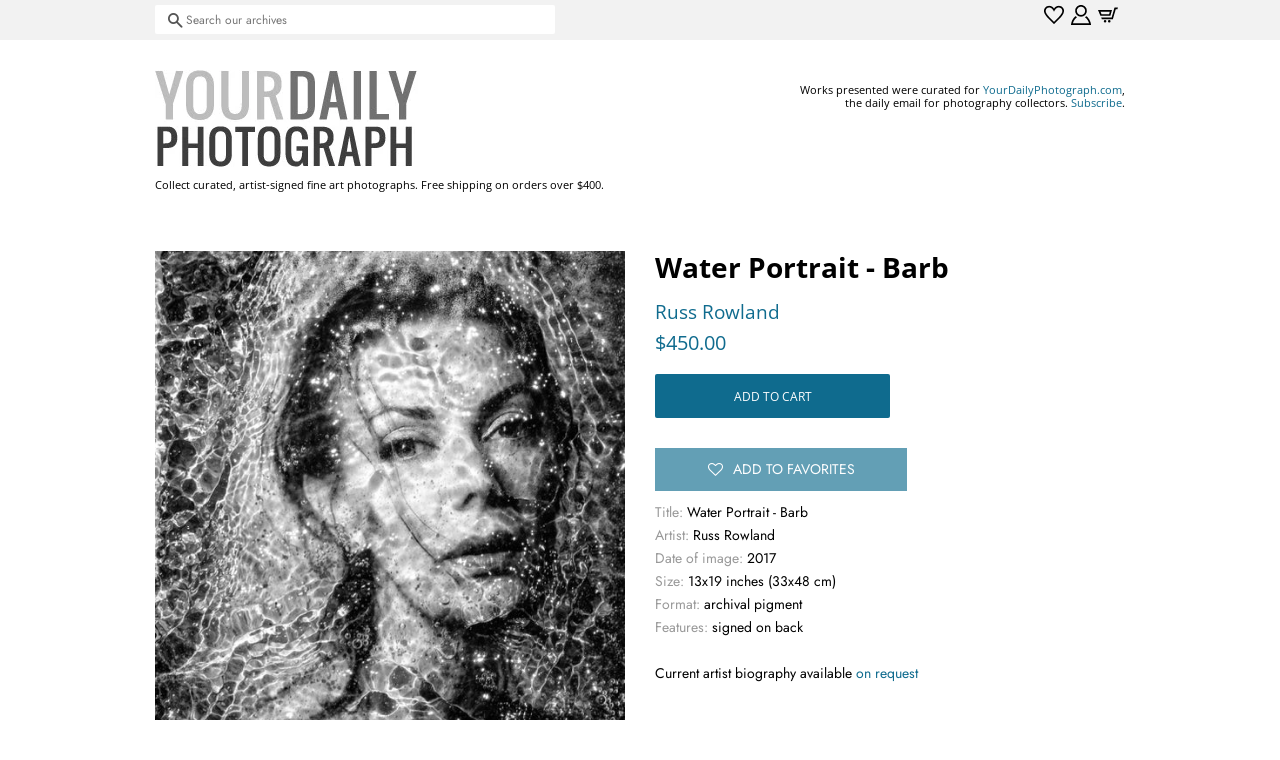

--- FILE ---
content_type: text/html; charset=utf-8
request_url: https://shop.yourdailyphotograph.com/products/waterportraitbarb-30319
body_size: 20948
content:
<!doctype html>
<html class="no-js" lang="en">
<head>
  
  
<!-- Basic page needs ================================================== -->
  <meta charset="utf-8">
  <meta http-equiv="X-UA-Compatible" content="IE=edge,chrome=1">

  

  <!-- Title and description ================================================== -->
  <title>
  #2019-08-21 | Water Portrait - Barb &ndash; shop.YourDailyPhotograph.com
  </title>

  
  <meta name="description" content="Title: Water Portrait - Barb Artist: Russ Rowland Date of image: 2017 Size: 13x19 inches (33x48 cm) Format: archival pigment Features: signed on back">
  

  <!-- Social meta ================================================== -->
  <!-- /snippets/social-meta-tags.liquid -->




<meta property="og:site_name" content="shop.YourDailyPhotograph.com">
<meta property="og:url" content="https://shop.yourdailyphotograph.com/products/waterportraitbarb-30319">
<meta property="og:title" content="#2019-08-21 | Water Portrait - Barb">
<meta property="og:type" content="product">
<meta property="og:description" content="Title: Water Portrait - Barb Artist: Russ Rowland Date of image: 2017 Size: 13x19 inches (33x48 cm) Format: archival pigment Features: signed on back">

  <meta property="og:price:amount" content="450.00">
  <meta property="og:price:currency" content="USD">

<meta property="og:image" content="http://shop.yourdailyphotograph.com/cdn/shop/products/rowland_waterportraitbarb_30319_550_1200x1200.jpg?v=1620802677">
<meta property="og:image:secure_url" content="https://shop.yourdailyphotograph.com/cdn/shop/products/rowland_waterportraitbarb_30319_550_1200x1200.jpg?v=1620802677">


<meta name="twitter:card" content="summary_large_image">
<meta name="twitter:title" content="#2019-08-21 | Water Portrait - Barb">
<meta name="twitter:description" content="Title: Water Portrait - Barb Artist: Russ Rowland Date of image: 2017 Size: 13x19 inches (33x48 cm) Format: archival pigment Features: signed on back">


  <!-- Helpers ================================================== -->
  <link rel="canonical" href="https://shop.yourdailyphotograph.com/products/waterportraitbarb-30319">
  <meta name="viewport" content="width=device-width,initial-scale=1">
  <meta name="theme-color" content="#0f6b8e">

  <!-- CSS ================================================== -->
  <link href="//shop.yourdailyphotograph.com/cdn/shop/t/4/assets/timber.scss.css?v=175016151379523051791759331604" rel="stylesheet" type="text/css" media="all" />
  <link href="//shop.yourdailyphotograph.com/cdn/shop/t/4/assets/theme.scss.css?v=116530244329448858181759331603" rel="stylesheet" type="text/css" media="all" />


  
  <style>
 .spt-wishlist-button__wrapper .spt-icon-heart__count {
    height: 3em !important; /* was 43px */
    line-height: 3em !important; /* was 43px */
    padding: 0 10px;
   
 }
.spt-wishlist-button__wrapper {
    display: flex;
    align-items: center;
    width: 18em !important; /* was 100% */
    justify-content: center;
    margin-top: 10px;
    margin-bottom: 10px;
}

.spt-wishlist-product .spt-avatar {
    background-size: cover;
    background-repeat: no-repeat;
    border-radius: 0 !important; /* was 20px */
    display: block;
    float: left;
    height: 100px  !important; /* was 50 */.
    margin-right: 1em;
    width: 100px  !important; /* was 50 */
    background-position: center top;
}
 .spt-product-actions {
    opacity: 100 !important; /* was 0 */
 }
.spt-product-actions__cart {
    background: #666 !important; /* was red */
    color: #fff;
    border-radius: 10px !important; /* was 20 */
    padding: 0 13px;
    font-size: 65%;
    display: -webkit-box;
    display: -ms-flexbox;
    display: flex;
    -webkit-box-align: center;
    -ms-flex-align: center;
    align-items: center;
    cursor: pointer;
    text-transform: uppercase;
    float: right;
    transition: .2s;
    font-weight: 700;
    height: 30px;
    box-sizing: border-box;
    text-decoration: none;
}

.spt-icon.spt-position-bottom-left {
    bottom: -32px !important;  /* was 0 */
    top: unset;
    left: -10px !important;  /* was 0 */
    right: unset;
}
    
.spt-icon.spt-position-top-right {
    top: -32px !important;  /* was 0 */
    bottom: unset;
    right: -10px !important;  /* was 0 */
    left: unset;
}
 
.grid-link__image-centered {
    display: table-cell;
    vertical-align: middle;
    width: 100%;
    overflow: visible !important; /* was hidden */
}

 </style>
     
  <script id="mcjs">!function(c,h,i,m,p){m=c.createElement(h),p=c.getElementsByTagName(h)[0],m.async=1,m.src=i,p.parentNode.insertBefore(m,p)}(document,"script","https://chimpstatic.com/mcjs-connected/js/users/5a6e385eed959142044dc8096/eed05aa68d2b115a66eba7fba.js");</script>
   
  
  
 
  <script>
    (function(ac) {
      var d = document, s = 'script', id = 'adplugg-adjs';
      var js, fjs = d.getElementsByTagName(s)[0];
      if (d.getElementById(id)) return;
      js = d.createElement(s); js.id = id; js.async = 1;
      js.src = '//www.adplugg.com/serve/' + ac + '/js/1.1/ad.js';
      fjs.parentNode.insertBefore(js, fjs);
    }('A48220660'));
</script>

  
  <script>
    window.theme = window.theme || {};

    var theme = {
      strings: {
        addToCart: "Add to Cart",
        soldOut: "Sold Out",
        unavailable: "Unavailable",
        zoomClose: "Close (Esc)",
        zoomPrev: "Previous (Left arrow key)",
        zoomNext: "Next (Right arrow key)",
        addressError: "Error looking up that address",
        addressNoResults: "No results for that address",
        addressQueryLimit: "You have exceeded the Google API usage limit. Consider upgrading to a \u003ca href=\"https:\/\/developers.google.com\/maps\/premium\/usage-limits\"\u003ePremium Plan\u003c\/a\u003e.",
        authError: "There was a problem authenticating your Google Maps API Key."
      },
      settings: {
        // Adding some settings to allow the editor to update correctly when they are changed
        enableWideLayout: false,
        typeAccentTransform: true,
        typeAccentSpacing: false,
        baseFontSize: '14px',
        headerBaseFontSize: '28px',
        accentFontSize: '12px'
      },
      variables: {
        mediaQueryMedium: 'screen and (max-width: 768px)',
        bpSmall: false
      },
      moneyFormat: "${{amount}}"
    }

    document.documentElement.className = document.documentElement.className.replace('no-js', 'supports-js');
  </script>

  <!-- Header hook for plugins ================================================== -->
  <script>window.performance && window.performance.mark && window.performance.mark('shopify.content_for_header.start');</script><meta id="shopify-digital-wallet" name="shopify-digital-wallet" content="/2742719/digital_wallets/dialog">
<meta name="shopify-checkout-api-token" content="ebe8495c6ad38497333ce13780ed6d16">
<meta id="in-context-paypal-metadata" data-shop-id="2742719" data-venmo-supported="false" data-environment="production" data-locale="en_US" data-paypal-v4="true" data-currency="USD">
<link rel="alternate" type="application/json+oembed" href="https://shop.yourdailyphotograph.com/products/waterportraitbarb-30319.oembed">
<script async="async" src="/checkouts/internal/preloads.js?locale=en-US"></script>
<link rel="preconnect" href="https://shop.app" crossorigin="anonymous">
<script async="async" src="https://shop.app/checkouts/internal/preloads.js?locale=en-US&shop_id=2742719" crossorigin="anonymous"></script>
<script id="apple-pay-shop-capabilities" type="application/json">{"shopId":2742719,"countryCode":"US","currencyCode":"USD","merchantCapabilities":["supports3DS"],"merchantId":"gid:\/\/shopify\/Shop\/2742719","merchantName":"shop.YourDailyPhotograph.com","requiredBillingContactFields":["postalAddress","email"],"requiredShippingContactFields":["postalAddress","email"],"shippingType":"shipping","supportedNetworks":["visa","masterCard","amex","discover","elo","jcb"],"total":{"type":"pending","label":"shop.YourDailyPhotograph.com","amount":"1.00"},"shopifyPaymentsEnabled":true,"supportsSubscriptions":true}</script>
<script id="shopify-features" type="application/json">{"accessToken":"ebe8495c6ad38497333ce13780ed6d16","betas":["rich-media-storefront-analytics"],"domain":"shop.yourdailyphotograph.com","predictiveSearch":true,"shopId":2742719,"locale":"en"}</script>
<script>var Shopify = Shopify || {};
Shopify.shop = "yourdailyphotograph-com.myshopify.com";
Shopify.locale = "en";
Shopify.currency = {"active":"USD","rate":"1.0"};
Shopify.country = "US";
Shopify.theme = {"name":"Minimal","id":120266981510,"schema_name":"Minimal","schema_version":"12.5.0","theme_store_id":380,"role":"main"};
Shopify.theme.handle = "null";
Shopify.theme.style = {"id":null,"handle":null};
Shopify.cdnHost = "shop.yourdailyphotograph.com/cdn";
Shopify.routes = Shopify.routes || {};
Shopify.routes.root = "/";</script>
<script type="module">!function(o){(o.Shopify=o.Shopify||{}).modules=!0}(window);</script>
<script>!function(o){function n(){var o=[];function n(){o.push(Array.prototype.slice.apply(arguments))}return n.q=o,n}var t=o.Shopify=o.Shopify||{};t.loadFeatures=n(),t.autoloadFeatures=n()}(window);</script>
<script>
  window.ShopifyPay = window.ShopifyPay || {};
  window.ShopifyPay.apiHost = "shop.app\/pay";
  window.ShopifyPay.redirectState = null;
</script>
<script id="shop-js-analytics" type="application/json">{"pageType":"product"}</script>
<script defer="defer" async type="module" src="//shop.yourdailyphotograph.com/cdn/shopifycloud/shop-js/modules/v2/client.init-shop-cart-sync_WVOgQShq.en.esm.js"></script>
<script defer="defer" async type="module" src="//shop.yourdailyphotograph.com/cdn/shopifycloud/shop-js/modules/v2/chunk.common_C_13GLB1.esm.js"></script>
<script defer="defer" async type="module" src="//shop.yourdailyphotograph.com/cdn/shopifycloud/shop-js/modules/v2/chunk.modal_CLfMGd0m.esm.js"></script>
<script type="module">
  await import("//shop.yourdailyphotograph.com/cdn/shopifycloud/shop-js/modules/v2/client.init-shop-cart-sync_WVOgQShq.en.esm.js");
await import("//shop.yourdailyphotograph.com/cdn/shopifycloud/shop-js/modules/v2/chunk.common_C_13GLB1.esm.js");
await import("//shop.yourdailyphotograph.com/cdn/shopifycloud/shop-js/modules/v2/chunk.modal_CLfMGd0m.esm.js");

  window.Shopify.SignInWithShop?.initShopCartSync?.({"fedCMEnabled":true,"windoidEnabled":true});

</script>
<script>
  window.Shopify = window.Shopify || {};
  if (!window.Shopify.featureAssets) window.Shopify.featureAssets = {};
  window.Shopify.featureAssets['shop-js'] = {"shop-cart-sync":["modules/v2/client.shop-cart-sync_DuR37GeY.en.esm.js","modules/v2/chunk.common_C_13GLB1.esm.js","modules/v2/chunk.modal_CLfMGd0m.esm.js"],"init-fed-cm":["modules/v2/client.init-fed-cm_BucUoe6W.en.esm.js","modules/v2/chunk.common_C_13GLB1.esm.js","modules/v2/chunk.modal_CLfMGd0m.esm.js"],"shop-toast-manager":["modules/v2/client.shop-toast-manager_B0JfrpKj.en.esm.js","modules/v2/chunk.common_C_13GLB1.esm.js","modules/v2/chunk.modal_CLfMGd0m.esm.js"],"init-shop-cart-sync":["modules/v2/client.init-shop-cart-sync_WVOgQShq.en.esm.js","modules/v2/chunk.common_C_13GLB1.esm.js","modules/v2/chunk.modal_CLfMGd0m.esm.js"],"shop-button":["modules/v2/client.shop-button_B_U3bv27.en.esm.js","modules/v2/chunk.common_C_13GLB1.esm.js","modules/v2/chunk.modal_CLfMGd0m.esm.js"],"init-windoid":["modules/v2/client.init-windoid_DuP9q_di.en.esm.js","modules/v2/chunk.common_C_13GLB1.esm.js","modules/v2/chunk.modal_CLfMGd0m.esm.js"],"shop-cash-offers":["modules/v2/client.shop-cash-offers_BmULhtno.en.esm.js","modules/v2/chunk.common_C_13GLB1.esm.js","modules/v2/chunk.modal_CLfMGd0m.esm.js"],"pay-button":["modules/v2/client.pay-button_CrPSEbOK.en.esm.js","modules/v2/chunk.common_C_13GLB1.esm.js","modules/v2/chunk.modal_CLfMGd0m.esm.js"],"init-customer-accounts":["modules/v2/client.init-customer-accounts_jNk9cPYQ.en.esm.js","modules/v2/client.shop-login-button_DJ5ldayH.en.esm.js","modules/v2/chunk.common_C_13GLB1.esm.js","modules/v2/chunk.modal_CLfMGd0m.esm.js"],"avatar":["modules/v2/client.avatar_BTnouDA3.en.esm.js"],"checkout-modal":["modules/v2/client.checkout-modal_pBPyh9w8.en.esm.js","modules/v2/chunk.common_C_13GLB1.esm.js","modules/v2/chunk.modal_CLfMGd0m.esm.js"],"init-shop-for-new-customer-accounts":["modules/v2/client.init-shop-for-new-customer-accounts_BUoCy7a5.en.esm.js","modules/v2/client.shop-login-button_DJ5ldayH.en.esm.js","modules/v2/chunk.common_C_13GLB1.esm.js","modules/v2/chunk.modal_CLfMGd0m.esm.js"],"init-customer-accounts-sign-up":["modules/v2/client.init-customer-accounts-sign-up_CnczCz9H.en.esm.js","modules/v2/client.shop-login-button_DJ5ldayH.en.esm.js","modules/v2/chunk.common_C_13GLB1.esm.js","modules/v2/chunk.modal_CLfMGd0m.esm.js"],"init-shop-email-lookup-coordinator":["modules/v2/client.init-shop-email-lookup-coordinator_CzjY5t9o.en.esm.js","modules/v2/chunk.common_C_13GLB1.esm.js","modules/v2/chunk.modal_CLfMGd0m.esm.js"],"shop-follow-button":["modules/v2/client.shop-follow-button_CsYC63q7.en.esm.js","modules/v2/chunk.common_C_13GLB1.esm.js","modules/v2/chunk.modal_CLfMGd0m.esm.js"],"shop-login-button":["modules/v2/client.shop-login-button_DJ5ldayH.en.esm.js","modules/v2/chunk.common_C_13GLB1.esm.js","modules/v2/chunk.modal_CLfMGd0m.esm.js"],"shop-login":["modules/v2/client.shop-login_B9ccPdmx.en.esm.js","modules/v2/chunk.common_C_13GLB1.esm.js","modules/v2/chunk.modal_CLfMGd0m.esm.js"],"lead-capture":["modules/v2/client.lead-capture_D0K_KgYb.en.esm.js","modules/v2/chunk.common_C_13GLB1.esm.js","modules/v2/chunk.modal_CLfMGd0m.esm.js"],"payment-terms":["modules/v2/client.payment-terms_BWmiNN46.en.esm.js","modules/v2/chunk.common_C_13GLB1.esm.js","modules/v2/chunk.modal_CLfMGd0m.esm.js"]};
</script>
<script id="__st">var __st={"a":2742719,"offset":-18000,"reqid":"c44ebef2-a270-41e1-ac6a-1254976710a4-1769547299","pageurl":"shop.yourdailyphotograph.com\/products\/waterportraitbarb-30319","u":"e561c072cdb3","p":"product","rtyp":"product","rid":6564460003462};</script>
<script>window.ShopifyPaypalV4VisibilityTracking = true;</script>
<script id="captcha-bootstrap">!function(){'use strict';const t='contact',e='account',n='new_comment',o=[[t,t],['blogs',n],['comments',n],[t,'customer']],c=[[e,'customer_login'],[e,'guest_login'],[e,'recover_customer_password'],[e,'create_customer']],r=t=>t.map((([t,e])=>`form[action*='/${t}']:not([data-nocaptcha='true']) input[name='form_type'][value='${e}']`)).join(','),a=t=>()=>t?[...document.querySelectorAll(t)].map((t=>t.form)):[];function s(){const t=[...o],e=r(t);return a(e)}const i='password',u='form_key',d=['recaptcha-v3-token','g-recaptcha-response','h-captcha-response',i],f=()=>{try{return window.sessionStorage}catch{return}},m='__shopify_v',_=t=>t.elements[u];function p(t,e,n=!1){try{const o=window.sessionStorage,c=JSON.parse(o.getItem(e)),{data:r}=function(t){const{data:e,action:n}=t;return t[m]||n?{data:e,action:n}:{data:t,action:n}}(c);for(const[e,n]of Object.entries(r))t.elements[e]&&(t.elements[e].value=n);n&&o.removeItem(e)}catch(o){console.error('form repopulation failed',{error:o})}}const l='form_type',E='cptcha';function T(t){t.dataset[E]=!0}const w=window,h=w.document,L='Shopify',v='ce_forms',y='captcha';let A=!1;((t,e)=>{const n=(g='f06e6c50-85a8-45c8-87d0-21a2b65856fe',I='https://cdn.shopify.com/shopifycloud/storefront-forms-hcaptcha/ce_storefront_forms_captcha_hcaptcha.v1.5.2.iife.js',D={infoText:'Protected by hCaptcha',privacyText:'Privacy',termsText:'Terms'},(t,e,n)=>{const o=w[L][v],c=o.bindForm;if(c)return c(t,g,e,D).then(n);var r;o.q.push([[t,g,e,D],n]),r=I,A||(h.body.append(Object.assign(h.createElement('script'),{id:'captcha-provider',async:!0,src:r})),A=!0)});var g,I,D;w[L]=w[L]||{},w[L][v]=w[L][v]||{},w[L][v].q=[],w[L][y]=w[L][y]||{},w[L][y].protect=function(t,e){n(t,void 0,e),T(t)},Object.freeze(w[L][y]),function(t,e,n,w,h,L){const[v,y,A,g]=function(t,e,n){const i=e?o:[],u=t?c:[],d=[...i,...u],f=r(d),m=r(i),_=r(d.filter((([t,e])=>n.includes(e))));return[a(f),a(m),a(_),s()]}(w,h,L),I=t=>{const e=t.target;return e instanceof HTMLFormElement?e:e&&e.form},D=t=>v().includes(t);t.addEventListener('submit',(t=>{const e=I(t);if(!e)return;const n=D(e)&&!e.dataset.hcaptchaBound&&!e.dataset.recaptchaBound,o=_(e),c=g().includes(e)&&(!o||!o.value);(n||c)&&t.preventDefault(),c&&!n&&(function(t){try{if(!f())return;!function(t){const e=f();if(!e)return;const n=_(t);if(!n)return;const o=n.value;o&&e.removeItem(o)}(t);const e=Array.from(Array(32),(()=>Math.random().toString(36)[2])).join('');!function(t,e){_(t)||t.append(Object.assign(document.createElement('input'),{type:'hidden',name:u})),t.elements[u].value=e}(t,e),function(t,e){const n=f();if(!n)return;const o=[...t.querySelectorAll(`input[type='${i}']`)].map((({name:t})=>t)),c=[...d,...o],r={};for(const[a,s]of new FormData(t).entries())c.includes(a)||(r[a]=s);n.setItem(e,JSON.stringify({[m]:1,action:t.action,data:r}))}(t,e)}catch(e){console.error('failed to persist form',e)}}(e),e.submit())}));const S=(t,e)=>{t&&!t.dataset[E]&&(n(t,e.some((e=>e===t))),T(t))};for(const o of['focusin','change'])t.addEventListener(o,(t=>{const e=I(t);D(e)&&S(e,y())}));const B=e.get('form_key'),M=e.get(l),P=B&&M;t.addEventListener('DOMContentLoaded',(()=>{const t=y();if(P)for(const e of t)e.elements[l].value===M&&p(e,B);[...new Set([...A(),...v().filter((t=>'true'===t.dataset.shopifyCaptcha))])].forEach((e=>S(e,t)))}))}(h,new URLSearchParams(w.location.search),n,t,e,['guest_login'])})(!0,!0)}();</script>
<script integrity="sha256-4kQ18oKyAcykRKYeNunJcIwy7WH5gtpwJnB7kiuLZ1E=" data-source-attribution="shopify.loadfeatures" defer="defer" src="//shop.yourdailyphotograph.com/cdn/shopifycloud/storefront/assets/storefront/load_feature-a0a9edcb.js" crossorigin="anonymous"></script>
<script crossorigin="anonymous" defer="defer" src="//shop.yourdailyphotograph.com/cdn/shopifycloud/storefront/assets/shopify_pay/storefront-65b4c6d7.js?v=20250812"></script>
<script data-source-attribution="shopify.dynamic_checkout.dynamic.init">var Shopify=Shopify||{};Shopify.PaymentButton=Shopify.PaymentButton||{isStorefrontPortableWallets:!0,init:function(){window.Shopify.PaymentButton.init=function(){};var t=document.createElement("script");t.src="https://shop.yourdailyphotograph.com/cdn/shopifycloud/portable-wallets/latest/portable-wallets.en.js",t.type="module",document.head.appendChild(t)}};
</script>
<script data-source-attribution="shopify.dynamic_checkout.buyer_consent">
  function portableWalletsHideBuyerConsent(e){var t=document.getElementById("shopify-buyer-consent"),n=document.getElementById("shopify-subscription-policy-button");t&&n&&(t.classList.add("hidden"),t.setAttribute("aria-hidden","true"),n.removeEventListener("click",e))}function portableWalletsShowBuyerConsent(e){var t=document.getElementById("shopify-buyer-consent"),n=document.getElementById("shopify-subscription-policy-button");t&&n&&(t.classList.remove("hidden"),t.removeAttribute("aria-hidden"),n.addEventListener("click",e))}window.Shopify?.PaymentButton&&(window.Shopify.PaymentButton.hideBuyerConsent=portableWalletsHideBuyerConsent,window.Shopify.PaymentButton.showBuyerConsent=portableWalletsShowBuyerConsent);
</script>
<script data-source-attribution="shopify.dynamic_checkout.cart.bootstrap">document.addEventListener("DOMContentLoaded",(function(){function t(){return document.querySelector("shopify-accelerated-checkout-cart, shopify-accelerated-checkout")}if(t())Shopify.PaymentButton.init();else{new MutationObserver((function(e,n){t()&&(Shopify.PaymentButton.init(),n.disconnect())})).observe(document.body,{childList:!0,subtree:!0})}}));
</script>
<link id="shopify-accelerated-checkout-styles" rel="stylesheet" media="screen" href="https://shop.yourdailyphotograph.com/cdn/shopifycloud/portable-wallets/latest/accelerated-checkout-backwards-compat.css" crossorigin="anonymous">
<style id="shopify-accelerated-checkout-cart">
        #shopify-buyer-consent {
  margin-top: 1em;
  display: inline-block;
  width: 100%;
}

#shopify-buyer-consent.hidden {
  display: none;
}

#shopify-subscription-policy-button {
  background: none;
  border: none;
  padding: 0;
  text-decoration: underline;
  font-size: inherit;
  cursor: pointer;
}

#shopify-subscription-policy-button::before {
  box-shadow: none;
}

      </style>

<script>window.performance && window.performance.mark && window.performance.mark('shopify.content_for_header.end');</script>

  <script src="//shop.yourdailyphotograph.com/cdn/shop/t/4/assets/jquery-2.2.3.min.js?v=58211863146907186831620345598" type="text/javascript"></script>

  <script src="//shop.yourdailyphotograph.com/cdn/shop/t/4/assets/lazysizes.min.js?v=155223123402716617051620345599" async="async"></script>

  
  

 

<script>window._sptTheme={
    id:120266981510,
    name:"Minimal",
    version:"12.5.0",
    vendor:"Shopify",
    applied:1,
    assetUrl:"//shop.yourdailyphotograph.com/cdn/shop/t/4/assets/spt-boot.wishlist.js?v=128515103261262002311656627755"
};
window._sptCustomer = {
    id: null,
    tags: null,
    email: null,
    firstName: null,
    lastName: null,
};
</script>
<script src="//shop.yourdailyphotograph.com/cdn/shop/t/4/assets/spt-boot.wishlist.js?v=128515103261262002311656627755" defer="defer"></script><link href="//shop.yourdailyphotograph.com/cdn/shop/t/4/assets/spt-boot.wishlist.css?v=68727318209688703681642049236" rel ="stylesheet" type="text/css" />


</script>
<script src="https://cdn.shopify.com/extensions/019bf8ae-4d9f-7225-b52a-9719ec3c3345/lb-upsell-228/assets/lb-selleasy.js" type="text/javascript" defer="defer"></script>
<link href="https://monorail-edge.shopifysvc.com" rel="dns-prefetch">
<script>(function(){if ("sendBeacon" in navigator && "performance" in window) {try {var session_token_from_headers = performance.getEntriesByType('navigation')[0].serverTiming.find(x => x.name == '_s').description;} catch {var session_token_from_headers = undefined;}var session_cookie_matches = document.cookie.match(/_shopify_s=([^;]*)/);var session_token_from_cookie = session_cookie_matches && session_cookie_matches.length === 2 ? session_cookie_matches[1] : "";var session_token = session_token_from_headers || session_token_from_cookie || "";function handle_abandonment_event(e) {var entries = performance.getEntries().filter(function(entry) {return /monorail-edge.shopifysvc.com/.test(entry.name);});if (!window.abandonment_tracked && entries.length === 0) {window.abandonment_tracked = true;var currentMs = Date.now();var navigation_start = performance.timing.navigationStart;var payload = {shop_id: 2742719,url: window.location.href,navigation_start,duration: currentMs - navigation_start,session_token,page_type: "product"};window.navigator.sendBeacon("https://monorail-edge.shopifysvc.com/v1/produce", JSON.stringify({schema_id: "online_store_buyer_site_abandonment/1.1",payload: payload,metadata: {event_created_at_ms: currentMs,event_sent_at_ms: currentMs}}));}}window.addEventListener('pagehide', handle_abandonment_event);}}());</script>
<script id="web-pixels-manager-setup">(function e(e,d,r,n,o){if(void 0===o&&(o={}),!Boolean(null===(a=null===(i=window.Shopify)||void 0===i?void 0:i.analytics)||void 0===a?void 0:a.replayQueue)){var i,a;window.Shopify=window.Shopify||{};var t=window.Shopify;t.analytics=t.analytics||{};var s=t.analytics;s.replayQueue=[],s.publish=function(e,d,r){return s.replayQueue.push([e,d,r]),!0};try{self.performance.mark("wpm:start")}catch(e){}var l=function(){var e={modern:/Edge?\/(1{2}[4-9]|1[2-9]\d|[2-9]\d{2}|\d{4,})\.\d+(\.\d+|)|Firefox\/(1{2}[4-9]|1[2-9]\d|[2-9]\d{2}|\d{4,})\.\d+(\.\d+|)|Chrom(ium|e)\/(9{2}|\d{3,})\.\d+(\.\d+|)|(Maci|X1{2}).+ Version\/(15\.\d+|(1[6-9]|[2-9]\d|\d{3,})\.\d+)([,.]\d+|)( \(\w+\)|)( Mobile\/\w+|) Safari\/|Chrome.+OPR\/(9{2}|\d{3,})\.\d+\.\d+|(CPU[ +]OS|iPhone[ +]OS|CPU[ +]iPhone|CPU IPhone OS|CPU iPad OS)[ +]+(15[._]\d+|(1[6-9]|[2-9]\d|\d{3,})[._]\d+)([._]\d+|)|Android:?[ /-](13[3-9]|1[4-9]\d|[2-9]\d{2}|\d{4,})(\.\d+|)(\.\d+|)|Android.+Firefox\/(13[5-9]|1[4-9]\d|[2-9]\d{2}|\d{4,})\.\d+(\.\d+|)|Android.+Chrom(ium|e)\/(13[3-9]|1[4-9]\d|[2-9]\d{2}|\d{4,})\.\d+(\.\d+|)|SamsungBrowser\/([2-9]\d|\d{3,})\.\d+/,legacy:/Edge?\/(1[6-9]|[2-9]\d|\d{3,})\.\d+(\.\d+|)|Firefox\/(5[4-9]|[6-9]\d|\d{3,})\.\d+(\.\d+|)|Chrom(ium|e)\/(5[1-9]|[6-9]\d|\d{3,})\.\d+(\.\d+|)([\d.]+$|.*Safari\/(?![\d.]+ Edge\/[\d.]+$))|(Maci|X1{2}).+ Version\/(10\.\d+|(1[1-9]|[2-9]\d|\d{3,})\.\d+)([,.]\d+|)( \(\w+\)|)( Mobile\/\w+|) Safari\/|Chrome.+OPR\/(3[89]|[4-9]\d|\d{3,})\.\d+\.\d+|(CPU[ +]OS|iPhone[ +]OS|CPU[ +]iPhone|CPU IPhone OS|CPU iPad OS)[ +]+(10[._]\d+|(1[1-9]|[2-9]\d|\d{3,})[._]\d+)([._]\d+|)|Android:?[ /-](13[3-9]|1[4-9]\d|[2-9]\d{2}|\d{4,})(\.\d+|)(\.\d+|)|Mobile Safari.+OPR\/([89]\d|\d{3,})\.\d+\.\d+|Android.+Firefox\/(13[5-9]|1[4-9]\d|[2-9]\d{2}|\d{4,})\.\d+(\.\d+|)|Android.+Chrom(ium|e)\/(13[3-9]|1[4-9]\d|[2-9]\d{2}|\d{4,})\.\d+(\.\d+|)|Android.+(UC? ?Browser|UCWEB|U3)[ /]?(15\.([5-9]|\d{2,})|(1[6-9]|[2-9]\d|\d{3,})\.\d+)\.\d+|SamsungBrowser\/(5\.\d+|([6-9]|\d{2,})\.\d+)|Android.+MQ{2}Browser\/(14(\.(9|\d{2,})|)|(1[5-9]|[2-9]\d|\d{3,})(\.\d+|))(\.\d+|)|K[Aa][Ii]OS\/(3\.\d+|([4-9]|\d{2,})\.\d+)(\.\d+|)/},d=e.modern,r=e.legacy,n=navigator.userAgent;return n.match(d)?"modern":n.match(r)?"legacy":"unknown"}(),u="modern"===l?"modern":"legacy",c=(null!=n?n:{modern:"",legacy:""})[u],f=function(e){return[e.baseUrl,"/wpm","/b",e.hashVersion,"modern"===e.buildTarget?"m":"l",".js"].join("")}({baseUrl:d,hashVersion:r,buildTarget:u}),m=function(e){var d=e.version,r=e.bundleTarget,n=e.surface,o=e.pageUrl,i=e.monorailEndpoint;return{emit:function(e){var a=e.status,t=e.errorMsg,s=(new Date).getTime(),l=JSON.stringify({metadata:{event_sent_at_ms:s},events:[{schema_id:"web_pixels_manager_load/3.1",payload:{version:d,bundle_target:r,page_url:o,status:a,surface:n,error_msg:t},metadata:{event_created_at_ms:s}}]});if(!i)return console&&console.warn&&console.warn("[Web Pixels Manager] No Monorail endpoint provided, skipping logging."),!1;try{return self.navigator.sendBeacon.bind(self.navigator)(i,l)}catch(e){}var u=new XMLHttpRequest;try{return u.open("POST",i,!0),u.setRequestHeader("Content-Type","text/plain"),u.send(l),!0}catch(e){return console&&console.warn&&console.warn("[Web Pixels Manager] Got an unhandled error while logging to Monorail."),!1}}}}({version:r,bundleTarget:l,surface:e.surface,pageUrl:self.location.href,monorailEndpoint:e.monorailEndpoint});try{o.browserTarget=l,function(e){var d=e.src,r=e.async,n=void 0===r||r,o=e.onload,i=e.onerror,a=e.sri,t=e.scriptDataAttributes,s=void 0===t?{}:t,l=document.createElement("script"),u=document.querySelector("head"),c=document.querySelector("body");if(l.async=n,l.src=d,a&&(l.integrity=a,l.crossOrigin="anonymous"),s)for(var f in s)if(Object.prototype.hasOwnProperty.call(s,f))try{l.dataset[f]=s[f]}catch(e){}if(o&&l.addEventListener("load",o),i&&l.addEventListener("error",i),u)u.appendChild(l);else{if(!c)throw new Error("Did not find a head or body element to append the script");c.appendChild(l)}}({src:f,async:!0,onload:function(){if(!function(){var e,d;return Boolean(null===(d=null===(e=window.Shopify)||void 0===e?void 0:e.analytics)||void 0===d?void 0:d.initialized)}()){var d=window.webPixelsManager.init(e)||void 0;if(d){var r=window.Shopify.analytics;r.replayQueue.forEach((function(e){var r=e[0],n=e[1],o=e[2];d.publishCustomEvent(r,n,o)})),r.replayQueue=[],r.publish=d.publishCustomEvent,r.visitor=d.visitor,r.initialized=!0}}},onerror:function(){return m.emit({status:"failed",errorMsg:"".concat(f," has failed to load")})},sri:function(e){var d=/^sha384-[A-Za-z0-9+/=]+$/;return"string"==typeof e&&d.test(e)}(c)?c:"",scriptDataAttributes:o}),m.emit({status:"loading"})}catch(e){m.emit({status:"failed",errorMsg:(null==e?void 0:e.message)||"Unknown error"})}}})({shopId: 2742719,storefrontBaseUrl: "https://shop.yourdailyphotograph.com",extensionsBaseUrl: "https://extensions.shopifycdn.com/cdn/shopifycloud/web-pixels-manager",monorailEndpoint: "https://monorail-edge.shopifysvc.com/unstable/produce_batch",surface: "storefront-renderer",enabledBetaFlags: ["2dca8a86"],webPixelsConfigList: [{"id":"350552198","configuration":"{\"accountID\":\"selleasy-metrics-track\"}","eventPayloadVersion":"v1","runtimeContext":"STRICT","scriptVersion":"5aac1f99a8ca74af74cea751ede503d2","type":"APP","apiClientId":5519923,"privacyPurposes":[],"dataSharingAdjustments":{"protectedCustomerApprovalScopes":["read_customer_email","read_customer_name","read_customer_personal_data"]}},{"id":"70418566","eventPayloadVersion":"v1","runtimeContext":"LAX","scriptVersion":"1","type":"CUSTOM","privacyPurposes":["ANALYTICS"],"name":"Google Analytics tag (migrated)"},{"id":"shopify-app-pixel","configuration":"{}","eventPayloadVersion":"v1","runtimeContext":"STRICT","scriptVersion":"0450","apiClientId":"shopify-pixel","type":"APP","privacyPurposes":["ANALYTICS","MARKETING"]},{"id":"shopify-custom-pixel","eventPayloadVersion":"v1","runtimeContext":"LAX","scriptVersion":"0450","apiClientId":"shopify-pixel","type":"CUSTOM","privacyPurposes":["ANALYTICS","MARKETING"]}],isMerchantRequest: false,initData: {"shop":{"name":"shop.YourDailyPhotograph.com","paymentSettings":{"currencyCode":"USD"},"myshopifyDomain":"yourdailyphotograph-com.myshopify.com","countryCode":"US","storefrontUrl":"https:\/\/shop.yourdailyphotograph.com"},"customer":null,"cart":null,"checkout":null,"productVariants":[{"price":{"amount":450.0,"currencyCode":"USD"},"product":{"title":"#2019-08-21 | Water Portrait - Barb","vendor":"Rowland, Russ","id":"6564460003462","untranslatedTitle":"#2019-08-21 | Water Portrait - Barb","url":"\/products\/waterportraitbarb-30319","type":"archival pigment"},"id":"39347975454854","image":{"src":"\/\/shop.yourdailyphotograph.com\/cdn\/shop\/products\/rowland_waterportraitbarb_30319_550.jpg?v=1620802677"},"sku":"30319","title":"Default Title","untranslatedTitle":"Default Title"}],"purchasingCompany":null},},"https://shop.yourdailyphotograph.com/cdn","fcfee988w5aeb613cpc8e4bc33m6693e112",{"modern":"","legacy":""},{"shopId":"2742719","storefrontBaseUrl":"https:\/\/shop.yourdailyphotograph.com","extensionBaseUrl":"https:\/\/extensions.shopifycdn.com\/cdn\/shopifycloud\/web-pixels-manager","surface":"storefront-renderer","enabledBetaFlags":"[\"2dca8a86\"]","isMerchantRequest":"false","hashVersion":"fcfee988w5aeb613cpc8e4bc33m6693e112","publish":"custom","events":"[[\"page_viewed\",{}],[\"product_viewed\",{\"productVariant\":{\"price\":{\"amount\":450.0,\"currencyCode\":\"USD\"},\"product\":{\"title\":\"#2019-08-21 | Water Portrait - Barb\",\"vendor\":\"Rowland, Russ\",\"id\":\"6564460003462\",\"untranslatedTitle\":\"#2019-08-21 | Water Portrait - Barb\",\"url\":\"\/products\/waterportraitbarb-30319\",\"type\":\"archival pigment\"},\"id\":\"39347975454854\",\"image\":{\"src\":\"\/\/shop.yourdailyphotograph.com\/cdn\/shop\/products\/rowland_waterportraitbarb_30319_550.jpg?v=1620802677\"},\"sku\":\"30319\",\"title\":\"Default Title\",\"untranslatedTitle\":\"Default Title\"}}]]"});</script><script>
  window.ShopifyAnalytics = window.ShopifyAnalytics || {};
  window.ShopifyAnalytics.meta = window.ShopifyAnalytics.meta || {};
  window.ShopifyAnalytics.meta.currency = 'USD';
  var meta = {"product":{"id":6564460003462,"gid":"gid:\/\/shopify\/Product\/6564460003462","vendor":"Rowland, Russ","type":"archival pigment","handle":"waterportraitbarb-30319","variants":[{"id":39347975454854,"price":45000,"name":"#2019-08-21 | Water Portrait - Barb","public_title":null,"sku":"30319"}],"remote":false},"page":{"pageType":"product","resourceType":"product","resourceId":6564460003462,"requestId":"c44ebef2-a270-41e1-ac6a-1254976710a4-1769547299"}};
  for (var attr in meta) {
    window.ShopifyAnalytics.meta[attr] = meta[attr];
  }
</script>
<script class="analytics">
  (function () {
    var customDocumentWrite = function(content) {
      var jquery = null;

      if (window.jQuery) {
        jquery = window.jQuery;
      } else if (window.Checkout && window.Checkout.$) {
        jquery = window.Checkout.$;
      }

      if (jquery) {
        jquery('body').append(content);
      }
    };

    var hasLoggedConversion = function(token) {
      if (token) {
        return document.cookie.indexOf('loggedConversion=' + token) !== -1;
      }
      return false;
    }

    var setCookieIfConversion = function(token) {
      if (token) {
        var twoMonthsFromNow = new Date(Date.now());
        twoMonthsFromNow.setMonth(twoMonthsFromNow.getMonth() + 2);

        document.cookie = 'loggedConversion=' + token + '; expires=' + twoMonthsFromNow;
      }
    }

    var trekkie = window.ShopifyAnalytics.lib = window.trekkie = window.trekkie || [];
    if (trekkie.integrations) {
      return;
    }
    trekkie.methods = [
      'identify',
      'page',
      'ready',
      'track',
      'trackForm',
      'trackLink'
    ];
    trekkie.factory = function(method) {
      return function() {
        var args = Array.prototype.slice.call(arguments);
        args.unshift(method);
        trekkie.push(args);
        return trekkie;
      };
    };
    for (var i = 0; i < trekkie.methods.length; i++) {
      var key = trekkie.methods[i];
      trekkie[key] = trekkie.factory(key);
    }
    trekkie.load = function(config) {
      trekkie.config = config || {};
      trekkie.config.initialDocumentCookie = document.cookie;
      var first = document.getElementsByTagName('script')[0];
      var script = document.createElement('script');
      script.type = 'text/javascript';
      script.onerror = function(e) {
        var scriptFallback = document.createElement('script');
        scriptFallback.type = 'text/javascript';
        scriptFallback.onerror = function(error) {
                var Monorail = {
      produce: function produce(monorailDomain, schemaId, payload) {
        var currentMs = new Date().getTime();
        var event = {
          schema_id: schemaId,
          payload: payload,
          metadata: {
            event_created_at_ms: currentMs,
            event_sent_at_ms: currentMs
          }
        };
        return Monorail.sendRequest("https://" + monorailDomain + "/v1/produce", JSON.stringify(event));
      },
      sendRequest: function sendRequest(endpointUrl, payload) {
        // Try the sendBeacon API
        if (window && window.navigator && typeof window.navigator.sendBeacon === 'function' && typeof window.Blob === 'function' && !Monorail.isIos12()) {
          var blobData = new window.Blob([payload], {
            type: 'text/plain'
          });

          if (window.navigator.sendBeacon(endpointUrl, blobData)) {
            return true;
          } // sendBeacon was not successful

        } // XHR beacon

        var xhr = new XMLHttpRequest();

        try {
          xhr.open('POST', endpointUrl);
          xhr.setRequestHeader('Content-Type', 'text/plain');
          xhr.send(payload);
        } catch (e) {
          console.log(e);
        }

        return false;
      },
      isIos12: function isIos12() {
        return window.navigator.userAgent.lastIndexOf('iPhone; CPU iPhone OS 12_') !== -1 || window.navigator.userAgent.lastIndexOf('iPad; CPU OS 12_') !== -1;
      }
    };
    Monorail.produce('monorail-edge.shopifysvc.com',
      'trekkie_storefront_load_errors/1.1',
      {shop_id: 2742719,
      theme_id: 120266981510,
      app_name: "storefront",
      context_url: window.location.href,
      source_url: "//shop.yourdailyphotograph.com/cdn/s/trekkie.storefront.a804e9514e4efded663580eddd6991fcc12b5451.min.js"});

        };
        scriptFallback.async = true;
        scriptFallback.src = '//shop.yourdailyphotograph.com/cdn/s/trekkie.storefront.a804e9514e4efded663580eddd6991fcc12b5451.min.js';
        first.parentNode.insertBefore(scriptFallback, first);
      };
      script.async = true;
      script.src = '//shop.yourdailyphotograph.com/cdn/s/trekkie.storefront.a804e9514e4efded663580eddd6991fcc12b5451.min.js';
      first.parentNode.insertBefore(script, first);
    };
    trekkie.load(
      {"Trekkie":{"appName":"storefront","development":false,"defaultAttributes":{"shopId":2742719,"isMerchantRequest":null,"themeId":120266981510,"themeCityHash":"3172768803424762152","contentLanguage":"en","currency":"USD","eventMetadataId":"78ba83d4-fcdc-4874-8488-b5500d7c45c7"},"isServerSideCookieWritingEnabled":true,"monorailRegion":"shop_domain","enabledBetaFlags":["65f19447","b5387b81"]},"Session Attribution":{},"S2S":{"facebookCapiEnabled":false,"source":"trekkie-storefront-renderer","apiClientId":580111}}
    );

    var loaded = false;
    trekkie.ready(function() {
      if (loaded) return;
      loaded = true;

      window.ShopifyAnalytics.lib = window.trekkie;

      var originalDocumentWrite = document.write;
      document.write = customDocumentWrite;
      try { window.ShopifyAnalytics.merchantGoogleAnalytics.call(this); } catch(error) {};
      document.write = originalDocumentWrite;

      window.ShopifyAnalytics.lib.page(null,{"pageType":"product","resourceType":"product","resourceId":6564460003462,"requestId":"c44ebef2-a270-41e1-ac6a-1254976710a4-1769547299","shopifyEmitted":true});

      var match = window.location.pathname.match(/checkouts\/(.+)\/(thank_you|post_purchase)/)
      var token = match? match[1]: undefined;
      if (!hasLoggedConversion(token)) {
        setCookieIfConversion(token);
        window.ShopifyAnalytics.lib.track("Viewed Product",{"currency":"USD","variantId":39347975454854,"productId":6564460003462,"productGid":"gid:\/\/shopify\/Product\/6564460003462","name":"#2019-08-21 | Water Portrait - Barb","price":"450.00","sku":"30319","brand":"Rowland, Russ","variant":null,"category":"archival pigment","nonInteraction":true,"remote":false},undefined,undefined,{"shopifyEmitted":true});
      window.ShopifyAnalytics.lib.track("monorail:\/\/trekkie_storefront_viewed_product\/1.1",{"currency":"USD","variantId":39347975454854,"productId":6564460003462,"productGid":"gid:\/\/shopify\/Product\/6564460003462","name":"#2019-08-21 | Water Portrait - Barb","price":"450.00","sku":"30319","brand":"Rowland, Russ","variant":null,"category":"archival pigment","nonInteraction":true,"remote":false,"referer":"https:\/\/shop.yourdailyphotograph.com\/products\/waterportraitbarb-30319"});
      }
    });


        var eventsListenerScript = document.createElement('script');
        eventsListenerScript.async = true;
        eventsListenerScript.src = "//shop.yourdailyphotograph.com/cdn/shopifycloud/storefront/assets/shop_events_listener-3da45d37.js";
        document.getElementsByTagName('head')[0].appendChild(eventsListenerScript);

})();</script>
  <script>
  if (!window.ga || (window.ga && typeof window.ga !== 'function')) {
    window.ga = function ga() {
      (window.ga.q = window.ga.q || []).push(arguments);
      if (window.Shopify && window.Shopify.analytics && typeof window.Shopify.analytics.publish === 'function') {
        window.Shopify.analytics.publish("ga_stub_called", {}, {sendTo: "google_osp_migration"});
      }
      console.error("Shopify's Google Analytics stub called with:", Array.from(arguments), "\nSee https://help.shopify.com/manual/promoting-marketing/pixels/pixel-migration#google for more information.");
    };
    if (window.Shopify && window.Shopify.analytics && typeof window.Shopify.analytics.publish === 'function') {
      window.Shopify.analytics.publish("ga_stub_initialized", {}, {sendTo: "google_osp_migration"});
    }
  }
</script>
<script
  defer
  src="https://shop.yourdailyphotograph.com/cdn/shopifycloud/perf-kit/shopify-perf-kit-3.0.4.min.js"
  data-application="storefront-renderer"
  data-shop-id="2742719"
  data-render-region="gcp-us-east1"
  data-page-type="product"
  data-theme-instance-id="120266981510"
  data-theme-name="Minimal"
  data-theme-version="12.5.0"
  data-monorail-region="shop_domain"
  data-resource-timing-sampling-rate="10"
  data-shs="true"
  data-shs-beacon="true"
  data-shs-export-with-fetch="true"
  data-shs-logs-sample-rate="1"
  data-shs-beacon-endpoint="https://shop.yourdailyphotograph.com/api/collect"
></script>
</head>

<body id="2019-08-21-water-portrait-barb" class="template-product">

    
  
  	<div id="shopify-section-header" class="shopify-section"><style>
  .logo__image-wrapper {
    max-width: 263px;
  }
  /*================= If logo is above navigation ================== */
  

  /*============ If logo is on the same line as navigation ============ */
  


  
    @media screen and (min-width: 769px) {
      .site-nav {
        text-align: right!important;
      }
    }
  
</style>

<div data-section-id="header" data-section-type="header-section">
  <div class="header-bar">
    <div class="wrapper medium-down--hide">
      <div class="post-large--display-table">

        
          <div class="header-bar__left post-large--display-table-cell">

            

            

            
              <div class="header-bar__module header-bar__search">
                


  <form action="/search" method="get" class="header-bar__search-form clearfix" role="search">
    
    <button type="submit" class="btn btn--search icon-fallback-text header-bar__search-submit">
      <span class="icon icon-search" aria-hidden="true"></span>
      <span class="fallback-text">Search</span>
    </button>
    <input type="search" name="q" value="" aria-label="Search our archives" class="header-bar__search-input" placeholder="Search our archives">
    <input type="hidden" name="type" value="product" />
  </form>


              </div>
            

          </div>
        

        <div class="header-bar__right post-large--display-table-cell">


          <div style="height:40px">
           <div style="padding:5px">
            <div class="header-bar__module">
             <!-- Stellar wishlist (heart) -->
             <span class="header-bar__sep" aria-hidden="true"></span>
             <a href="/pages/my-wishlist" class="">
             <svg style="max-height:20px" xmlns="http://www.w3.org/2000/svg" width="24" height="24" viewBox="0 0 24 24"><path d="M6.28 3c3.236.001 4.973 3.491 5.72 5.031.75-1.547 2.469-5.021 5.726-5.021 2.058 0 4.274 1.309 4.274 4.182 0 3.442-4.744 7.851-10 13-5.258-5.151-10-9.559-10-13 0-2.676 1.965-4.193 4.28-4.192zm.001-2c-3.183 0-6.281 2.187-6.281 6.192 0 4.661 5.57 9.427 12 15.808 6.43-6.381 12-11.147 12-15.808 0-4.011-3.097-6.182-6.274-6.182-2.204 0-4.446 1.042-5.726 3.238-1.285-2.206-3.522-3.248-5.719-3.248z"/></svg>
             </a>
             <!-- Accounts (person) -->
             <a href="/account" class="">
             <svg style="max-height:20px" xmlns="http://www.w3.org/2000/svg" width="24" height="24" viewBox="0 0 24 24"><path d="M12 2c2.757 0 5 2.243 5 5.001 0 2.756-2.243 5-5 5s-5-2.244-5-5c0-2.758 2.243-5.001 5-5.001zm0-2c-3.866 0-7 3.134-7 7.001 0 3.865 3.134 7 7 7s7-3.135 7-7c0-3.867-3.134-7.001-7-7.001zm6.369 13.353c-.497.498-1.057.931-1.658 1.302 2.872 1.874 4.378 5.083 4.972 7.346h-19.387c.572-2.29 2.058-5.503 4.973-7.358-.603-.374-1.162-.811-1.658-1.312-4.258 3.072-5.611 8.506-5.611 10.669h24c0-2.142-1.44-7.557-5.631-10.647z"/></svg>
             </a>
            <!-- Cart -->
             <a href="/cart" class="cart-page-link">
             <svg style="max-height:20px" xmlns="http://www.w3.org/2000/svg" width="24" height="24" viewBox="0 0 24 24"><path d="M10 19.5c0 .829-.672 1.5-1.5 1.5s-1.5-.671-1.5-1.5c0-.828.672-1.5 1.5-1.5s1.5.672 1.5 1.5zm3.5-1.5c-.828 0-1.5.671-1.5 1.5s.672 1.5 1.5 1.5 1.5-.671 1.5-1.5c0-.828-.672-1.5-1.5-1.5zm-10.563-5l-2.937-7h16.812l-1.977 7h-11.898zm11.233-5h-11.162l1.259 3h9.056l.847-3zm5.635-5l-3.432 12h-12.597l.839 2h13.239l3.474-12h1.929l.743-2h-4.195z"/></svg>
             </a><span class="cart-count header-bar__cart-count hidden-count">0</span>
            </div>              
           </div>


          </div>

          
            
          

        </div>
      </div>
    </div>

    <div class="wrapper post-large--hide announcement-bar--mobile">
      
    </div>

    <div class="wrapper post-large--hide">
      
        <button type="button" class="mobile-nav-trigger" id="MobileNavTrigger" aria-controls="MobileNav" aria-expanded="false">
          <span class="icon icon-hamburger" aria-hidden="true"></span>
          Menu
        </button>
      
      
      
             <!-- Stellar wishlist (heart) -->
             <span class="header-bar__sep" aria-hidden="true"></span>
             <a href="/pages/my-wishlist" class="">
             <svg style="max-height:20px" xmlns="http://www.w3.org/2000/svg" width="24" height="24" viewBox="0 0 24 24"><path d="M6.28 3c3.236.001 4.973 3.491 5.72 5.031.75-1.547 2.469-5.021 5.726-5.021 2.058 0 4.274 1.309 4.274 4.182 0 3.442-4.744 7.851-10 13-5.258-5.151-10-9.559-10-13 0-2.676 1.965-4.193 4.28-4.192zm.001-2c-3.183 0-6.281 2.187-6.281 6.192 0 4.661 5.57 9.427 12 15.808 6.43-6.381 12-11.147 12-15.808 0-4.011-3.097-6.182-6.274-6.182-2.204 0-4.446 1.042-5.726 3.238-1.285-2.206-3.522-3.248-5.719-3.248z"/></svg>
             </a>
             <!-- Accounts (person) -->
             <a href="/account" class="">
             <svg style="max-height:20px" xmlns="http://www.w3.org/2000/svg" width="24" height="24" viewBox="0 0 24 24"><path d="M12 2c2.757 0 5 2.243 5 5.001 0 2.756-2.243 5-5 5s-5-2.244-5-5c0-2.758 2.243-5.001 5-5.001zm0-2c-3.866 0-7 3.134-7 7.001 0 3.865 3.134 7 7 7s7-3.135 7-7c0-3.867-3.134-7.001-7-7.001zm6.369 13.353c-.497.498-1.057.931-1.658 1.302 2.872 1.874 4.378 5.083 4.972 7.346h-19.387c.572-2.29 2.058-5.503 4.973-7.358-.603-.374-1.162-.811-1.658-1.312-4.258 3.072-5.611 8.506-5.611 10.669h24c0-2.142-1.44-7.557-5.631-10.647z"/></svg>
             </a>
            <!-- Cart -->
             <a href="/cart" class="cart-page-link">
             <svg style="max-height:20px" xmlns="http://www.w3.org/2000/svg" width="24" height="24" viewBox="0 0 24 24"><path d="M10 19.5c0 .829-.672 1.5-1.5 1.5s-1.5-.671-1.5-1.5c0-.828.672-1.5 1.5-1.5s1.5.672 1.5 1.5zm3.5-1.5c-.828 0-1.5.671-1.5 1.5s.672 1.5 1.5 1.5 1.5-.671 1.5-1.5c0-.828-.672-1.5-1.5-1.5zm-10.563-5l-2.937-7h16.812l-1.977 7h-11.898zm11.233-5h-11.162l1.259 3h9.056l.847-3zm5.635-5l-3.432 12h-12.597l.839 2h13.239l3.474-12h1.929l.743-2h-4.195z"/></svg>
             </a><span class="cart-count header-bar__cart-count hidden-count">0</span>

      
      
    </div>
    <nav role="navigation">
  <ul id="MobileNav" class="mobile-nav post-large--hide">
    

    
      
        <li class="mobile-nav__link">
          <a href="/account/login" id="customer_login_link">Log in</a>
        </li>
        <li class="mobile-nav__link">
          <a href="/account/register" id="customer_register_link">Create account</a>
        </li>
      
    

    <li class="mobile-nav__link">
      
        <div class="header-bar__module header-bar__search">
          


  <form action="/search" method="get" class="header-bar__search-form clearfix" role="search">
    
    <button type="submit" class="btn btn--search icon-fallback-text header-bar__search-submit">
      <span class="icon icon-search" aria-hidden="true"></span>
      <span class="fallback-text">Search</span>
    </button>
    <input type="search" name="q" value="" aria-label="Search our archives" class="header-bar__search-input" placeholder="Search our archives">
    <input type="hidden" name="type" value="product" />
  </form>


        </div>
      
    </li>
  </ul>
</nav>

  </div>

  <header class="site-header" role="banner">
    <div class="wrapper">

      
        <div class="grid--full post-large--display-table">
          <div class="grid__item post-large--one-half post-large--display-table-cell">
            
              <div class="h1 site-header__logo" itemscope itemtype="http://schema.org/Organization">
            
              
                <noscript>
                  
                  <div class="logo__image-wrapper">
                    <img src="//shop.yourdailyphotograph.com/cdn/shop/files/orig-ydp-logo_263x.png?v=1620350585" alt="shop.YourDailyPhotograph.com" />
                  </div>
                </noscript>
                <div class="logo__image-wrapper supports-js">
                  <a href="/" itemprop="url" style="padding-top:36.88212927756654%;">
                    
                    <img class="logo__image lazyload"
                         src="//shop.yourdailyphotograph.com/cdn/shop/files/orig-ydp-logo_300x300.png?v=1620350585"
                         data-src="//shop.yourdailyphotograph.com/cdn/shop/files/orig-ydp-logo_{width}x.png?v=1620350585"
                         data-widths="[120, 180, 360, 540, 720, 900, 1080, 1296, 1512, 1728, 1944, 2048]"
                         data-aspectratio="2.711340206185567"
                         data-sizes="auto"
                         alt="shop.YourDailyPhotograph.com"
                         itemprop="logo">
                  </a>

                </div>
              
            
              </div>
            
            
              
      <div class="h1" style="padding-top:11px;font-size:11px;text-align:left;">
          Collect curated, artist-signed fine art photographs. Free shipping on orders over $400.
      </div>
          </div>
          <div class="grid__item post-large--one-half post-large--display-table-cell">
           
            <div class="medium-down--hide">
            
<nav>
  <ul class="site-nav" id="AccessibleNav">
    
  </ul>
</nav>


            </div>
            
              <div class="h1" style="text-align:right;font-size:11px;"><br />
</a>Works presented were curated for <a href="http://yourdailyphotograph.com/">YourDailyPhotograph.com</a>,<br />
              the daily email for photography collectors. <a href="/pages/subscribe" title="Subscribe">Subscribe</a>.
              </div>
          </div>
        </div>
      
	

    </div>
  
     
  
  
  </header>
</div>



</div>
  

  <main class="wrapper main-content" role="main">
    <div class="grid">
        <div class="grid__item">
          

<div id="shopify-section-product-template" class="shopify-section">


  
<script>
  // script to show and hide Tag checkboxes
  var expanded = false;

function showLogin() {
    var theloginbox = document.getElementById("loginbox");
    if (!expanded) {
      theloginbox.style.display = "block";
      expanded = true;
    } else {
      theloginbox.style.display = "none";
      expanded = false;
    }
  }

  function hideLogin() {
      var theloginbox = document.getElementById("loginbox");
      theloginbox.style.display = "none";
      expanded = false;
  }
</script>
<style>
#loginbox {
    position: absolute;
    left: 0;
    right: 0;
    top: 150px;
    margin: auto;
    width:400px; 
  max-width:95%;
    height: auto; 
    z-index:15;
    background:#FFF;
    opacity: 1;
    border: 1px dotted black;
    display:none;
    margin: 20px
    text-align:center;
    border-radius: 20px;
  padding: 10px;
  }
  #loginbox p {
    text-align:center;
    font-size: 18px;
    font-weight: 600;
  }
  .loginbox-button {
    border: none;
    color: #666;
    padding: 5px 20px;
    text-align: center;
    text-decoration: none;
    display: inline-block;
    font-size: 12px;
    margin: 5px 0px;
    transition-duration: 0.4s;
    cursor: pointer;
    background-color: #FFF;
    /* border-radius: 4px; */
}
    .loginbox-button-close:before {
    content:'\00D7\00A0';
      font-size: 12px;
}
</style>


<div id="loginbox">
  <button class="loginbox-button loginbox-button-close" onclick="hideLogin()">close</button>
  <div style="width:90%;padding:10px;margin:auto;border-top:1px solid #CCC;">
    <p>&nbsp;</p>
    <p>To save your favorites,<br /><a href="/account/login?return_url=https://shop.yourdailyphotograph.com/products/waterportraitbarb-30319">log in</a> or <a href="/account/register?return_url=https://shop.yourdailyphotograph.com/products/waterportraitbarb-30319">create an account</a><br />(it's easy)</p>
    <p>&nbsp;</p>
  </div>
</div>
  
  <script>
  // script to show and hide  image quickview pop up
  var expanded = false;

function showQuickview(img,url,title,first,last,price) {
    var theqvbox = document.getElementById("qvbox");

  let name = first + " " + last;

    document.getElementById("qvimg").src = "http://"+img;
   document.getElementById("qvurl").href = url;
  document.getElementById("qvtitle").innerHTML = title;
  document.getElementById("qvname").innerHTML = name;
  document.getElementById("qvprice").innerHTML = price;
    
    if (!expanded) {
     theqvbox.style.display = "block";
      
      expanded = true;
    } else {

    }
  }

  function hideQuickview() {
      var theqvbox = document.getElementById("qvbox");

    document.getElementById("qvurl").href = "http://shop.yourdailyphotograph.com";
    
      theqvbox.style.display = "none";
 
      expanded = false;
  }
</script>
<style>

  #qvimg {
    margin-left:auto;
    margin-right:auto;
    
  }
#qvbox {
  z-index:150;
  position: fixed;
  top: 50%;
  left: 50%;
  transform: translate(-50%, -50%);
  width: auto;   
    background:#FFF;
    opacity: 1;
    border: 1px dotted black;
    display:none;
  // opacity:0.0;
    margin: 5px;
    text-align:center;
    border-radius: 20px;
  padding: 5px;
  
  }
  #qvbox p {
    //text-align:center;
    font-size: 11px;
    color:black;
    font-weight: 600;
    margin: 5px 0px;
  }
  .qvinfo {
    margin:auto;
    font-size: 11px;
    color:black;
    #font-weight: 600;
    margin: 5px 0px;
  }
  #qvtitle {
    font-weight:600;
  }
  .qvbox-button {
    border: none;
    color: #666;
    padding: 5px 20px;
    text-align: center;
    text-decoration: none;
    display: inline-block;
    font-size: 12px;
    margin: 5px 0px;
    transition-duration: 0.4s;
    cursor: pointer;
    background-color: #FFF;
    /* border-radius: 4px; */
  }
    .qvbox-button-close:before {
    content:'\00D7\00A0';
      font-size: 12px;
  }

</style>

<div id="qvbox">
  <button class="qvbox-button qvbox-button-close" onclick="hideQuickview()">close</button>
 <a id="qvurl" href="http://shop.yourdailyphotograph.com">
   <div style="width:90%;padding:5px;margin:auto;">
     <img id="qvimg" src="https://shop.yourdailyphotograph.com/cdn/shop/files/orig-ydp-logo_540x.png?v=1620350585">
   </div>
 </a>
 <div class="qvinfo">
   <div id="qvtitle"></div>
   <div id="qvname"></div>
   <div id="qvprice"></div>
 </div>
   <button class="qvbox-button" onclick="hideQuickview()">click on image for details</button>

</div>
 



    
	
	  

 
    
	  
 
    

<div itemscope itemtype="http://schema.org/Product" id="ProductSection" data-section-id="product-template" data-section-type="product-template" data-image-zoom-type="lightbox" data-show-extra-tab="false" data-extra-tab-content="" data-enable-history-state="true">

  

  

  <meta itemprop="url" content="https://shop.yourdailyphotograph.com/products/waterportraitbarb-30319">
  <meta itemprop="image" content="//shop.yourdailyphotograph.com/cdn/shop/products/rowland_waterportraitbarb_30319_550_grande.jpg?v=1620802677">

  

  <div class="product-single">
    <div class="grid product-single__hero">
      <div class="grid__item post-large--one-half">

        

          <div class="product-single__photos">
            

            
              
              
<style>
  

  #ProductImage-28317226729606 {
    max-width: 550px;
    max-height: 749px;
  }
  #ProductImageWrapper-28317226729606 {
    max-width: 550px;
  }
</style>


              <div id="ProductImageWrapper-28317226729606" class="product-single__image-wrapper supports-js zoom-lightbox" data-image-id="28317226729606">
                <div style="padding-top:136.1818181818182%;">
                  <img id="ProductImage-28317226729606"
                       class="product-single__image lazyload"
                       src="//shop.yourdailyphotograph.com/cdn/shop/products/rowland_waterportraitbarb_30319_550_300x300.jpg?v=1620802677"
                       data-src="//shop.yourdailyphotograph.com/cdn/shop/products/rowland_waterportraitbarb_30319_550_{width}x.jpg?v=1620802677"
                       data-widths="[180, 370, 540, 740, 900, 1080, 1296, 1512, 1728, 2048]"
                       data-aspectratio="0.7343124165554072"
                       data-sizes="auto"
                       
                       alt="Water Portrait - Barb">
                </div>
              </div>
            
          
          
            <noscript>
              <img src="//shop.yourdailyphotograph.com/cdn/shop/products/rowland_waterportraitbarb_30319_550_1024x1024@2x.jpg?v=1620802677" alt="Water Portrait - Barb">
            </noscript>
          </div>

          

        

        
        <ul class="gallery" class="hidden">
          
          <li data-image-id="28317226729606" class="gallery__item" data-mfp-src="//shop.yourdailyphotograph.com/cdn/shop/products/rowland_waterportraitbarb_30319_550_1024x1024@2x.jpg?v=1620802677"></li>
          
        </ul>
        
      </div>
      
      <div class="grid__item post-large--one-half">
        
        
        
        
        
        

        
        
        
        
        
        <h1 class="product-single__title" itemprop="name">Water Portrait - Barb</h1>
        <span class="h3" itemprop="brand"><a href="/collections/rowland-russ">Russ Rowland</a></span>
        
        <div itemprop="offers" itemscope itemtype="http://schema.org/Offer">
          

          <meta itemprop="priceCurrency" content="USD">
          <link itemprop="availability" href="http://schema.org/InStock">

          <div class="product-single__prices">
            <span id="PriceA11y" class="visually-hidden">Regular price</span>
            <span id="ProductPrice" class="product-single__price" itemprop="price" content="450.0">
              $450.00
            </span>

            
              <span id="ComparePriceA11y" class="visually-hidden" aria-hidden="true">Sale price</span>
              <s id="ComparePrice" class="product-single__sale-price hide">
                $0.00
              </s>
            

            <span class="product-unit-price hide" data-unit-price-container><span class="visually-hidden">Unit price</span>
  <span data-unit-price></span><span aria-hidden="true">/</span><span class="visually-hidden">per</span><span data-unit-price-base-unit></span></span>


          </div>


          <form method="post" action="/cart/add" id="product_form_6564460003462" accept-charset="UTF-8" class="product-form--wide" enctype="multipart/form-data"><input type="hidden" name="form_type" value="product" /><input type="hidden" name="utf8" value="✓" />
            <select name="id" id="ProductSelect-product-template" class="product-single__variants">
              
                

                  <option  selected="selected"  data-sku="30319" value="39347975454854">Default Title - $450.00 USD</option>

                
              
            </select>

            <div class="product-single__quantity is-hidden">
              <label for="Quantity">Quantity</label>
              <input type="number" id="Quantity" name="quantity" value="1" min="1" class="quantity-selector">
            </div>

            <button type="submit" name="add" id="AddToCart" class="btn btn--wide">
              <span id="AddToCartText">Add to Cart</span>
            </button>
            
          <input type="hidden" name="product-id" value="6564460003462" /><input type="hidden" name="section-id" value="product-template" /></form>
      
  
          
 <!-- BEGIN SPT.WISHLIST DUMMY-->
          <a href="#" onclick="showLogin();"><div class="spt-wishlist-button__wrapper"><button class="spt-wishlist-button"><span class="spt-wishlist-element spt-std spt-icon spt-icon-heart-empty spt-loaded" gdata-spt-params="{productId:6564460003462,urlName:'waterportraitbarb-30319'}"></span>ADD TO FAVORITES</button></div></a>
<!-- END SPT.WISHLIST DUMMY-->         
          
			
          
			<script>
  // script to show and hide Tag checkboxes
  var expanded = false;

function showLogin() {
    var theloginbox = document.getElementById("loginbox");
    if (!expanded) {
      theloginbox.style.display = "block";
      expanded = true;
    } else {
      theloginbox.style.display = "none";
      expanded = false;
    }
  }

  function hideLogin() {
      var theloginbox = document.getElementById("loginbox");
      theloginbox.style.display = "none";
      expanded = false;
  }
</script>
<style>
#loginbox {
    position: absolute;
    left: 0;
    right: 0;
    top: 150px;
    margin: auto;
    width:400px; 
  max-width:95%;
    height: auto; 
    z-index:15;
    background:#FFF;
    opacity: 1;
    border: 1px dotted black;
    display:none;
    margin: 20px
    text-align:center;
    border-radius: 20px;
  padding: 10px;
  }
  #loginbox p {
    text-align:center;
    font-size: 18px;
    font-weight: 600;
  }
  .loginbox-button {
    border: none;
    color: #666;
    padding: 5px 20px;
    text-align: center;
    text-decoration: none;
    display: inline-block;
    font-size: 12px;
    margin: 5px 0px;
    transition-duration: 0.4s;
    cursor: pointer;
    background-color: #FFF;
    /* border-radius: 4px; */
}
    .loginbox-button-close:before {
    content:'\00D7\00A0';
      font-size: 12px;
}
</style>


<div id="loginbox">
  <button class="loginbox-button loginbox-button-close" onclick="hideLogin()">close</button>
  <div style="width:90%;padding:10px;margin:auto;border-top:1px solid #CCC;">
    <p>&nbsp;</p>
    <p>To save your favorites,<br /><a href="/account/login?return_url=https://shop.yourdailyphotograph.com/products/waterportraitbarb-30319">log in</a> or <a href="/account/register?return_url=https://shop.yourdailyphotograph.com/products/waterportraitbarb-30319">create an account</a><br />(it's easy)</p>
    <p>&nbsp;</p>
  </div>
</div>
          
  
          
          
            <div class="product-description rte" itemprop="description">
              <span style="color:#999">Title:</span> Water Portrait - Barb <br><span style="color:#999">Artist:</span> Russ Rowland <br><span style="color:#999">Date of image:</span> 2017 <br><span style="color:#999">Size:</span> 13x19 inches (33x48 cm) <br><span style="color:#999">Format:</span> archival pigment <br><span style="color:#999">Features:</span> signed on back
            </div>
          

          
          
            <div class="product-description rte" itemprop="description">
              <br />

             
              
              
              
                
 Current artist biography available <a href="mailto:admin@yourdailyphotograph.com?subject=Russ Rowland bio request">on request</a>
                
			

              
          

       



      
      
       
      

  

      
      
       
      
              
    

            
            </div>
          
        
          
        </div>        
      </div>
    </div>
  </div>
 

    


             
  
      		 
    		 
             
             
  			 
  
  			 
             
    		 
               
               
               
  
  			   
        	   
    			 <hr />
                 
  <h2 class="h4">See the <a href="/collections/rowland-russ">Russ Rowland</a> Collection</h2><p><br /></p>
      			 
                 
                 <div class="grid-uniform grid-link__container">
    		  
    		
             <div class="grid__item wide--one-fifth large--one-quarter medium-down--one-half">
               


    
	
	   











<div class="">



      
      
      
      

      

      


      
      
      
      

      

    
    <a href="/products/moondusk-63556" class="grid-link">
    

      
    <span class="grid-link__image grid-link__image--loading grid-link__image--product" data-image-wrapper>
      
      
      <span class="grid-link__image-centered">
        
          
            
            



            <style>
  

  #ProductImage-36284824617094 {
    max-width: 335px;
    max-height: 222.92727272727274px;
  }
  #ProductImageWrapper-36284824617094 {
    max-width: 335px;
  }
</style>

            
            
            
            <div id="ProductImageWrapper-36284824617094" class="product__img-wrapper supports-js">
            
            
            <div style="padding-top:66.54545454545455%;">
                <img id="ProductImage-36284824617094"
                     alt="Moon Dusk"
                     class="product__img lazyload"
                     data-src="//shop.yourdailyphotograph.com/cdn/shop/files/rowland_moondusk_63556_550_{width}x.jpg?v=1755128315"
                     data-widths="[150, 220, 360, 470, 600, 750, 940, 1080, 1296, 1512, 1728, 2048]"
                     data-aspectratio="1.5027322404371584"
                     data-sizes="auto"
                     data-image>
              </div>
              

  
                      <div>

                   

	<style>
	.spt-wishlist-element {
	    cursor: pointer;
	    position: absolute;
	    display: flex;
	    align-items: center;
	    z-index: 1;
	    font-size: 15px !important; /* was 20 */
	    color: #C00;  /* grey #9b9b9b light red #f79292*/
	    background: 0 0;
	    user-select: none;
 	   padding: 10px;
     	 /* width: 70px;  /* JONAS added */
		/* height: 40px; /* JONAS added */
	}
     	.spt-icon-heart__count {
	    font-size: 10px !important; /* was 12? */
	    font-weight: 400 !important; /* was 700 */
	}

	</style>

                       
                        
                    <!-- BEGIN SPT.WISHLIST -->
                        <a href="#" onclick="showLogin();"><span class="spt-wishlist-element spt-icon spt-loaded spt-icon-heart-empty spt-position-top-right"></span></a>
					<!-- END SPT.WISHLIST -->  
                        
            
                   

            </div>
        </div>

          
          <noscript>
            <img src="//shop.yourdailyphotograph.com/cdn/shop/files/rowland_moondusk_63556_550_large.jpg?v=1755128315" alt="Moon Dusk" class="product__img">
          </noscript>
        

      
      
      
      	
      
      
              
      

        
        
      </span>
    </span>
    

    
                  
  </a>
                    
</div>

        

 





             	<!--<a href="/products/moondusk-63556" title="#2025-06-25 | Moon Dusk">
             	<img src="//shop.yourdailyphotograph.com/cdn/shop/files/rowland_moondusk_63556_550_medium.jpg?v=1755128315" alt="#2025-06-25 | Moon Dusk" /></a>-->       
             </div> 
                 
             
    		 
               
               
               
  
  			   
        	   
    		
             <div class="grid__item wide--one-fifth large--one-quarter medium-down--one-half">
               


    
	
	   











<div class="">



      
      
      
      

      

      


      
      
      
      

      

    
    <a href="/products/moonlightdreamdate-55570" class="grid-link">
    

      
    <span class="grid-link__image grid-link__image--loading grid-link__image--product" data-image-wrapper>
      
      
      <span class="grid-link__image-centered">
        
          
            
            



            <style>
  

  #ProductImage-31948504662150 {
    max-width: 151.0989010989011px;
    max-height: 200px;
  }
  #ProductImageWrapper-31948504662150 {
    max-width: 151.0989010989011px;
  }
</style>

            
            
            
            <div id="ProductImageWrapper-31948504662150" class="product__img-wrapper supports-js">
            
            
            <div style="padding-top:132.36363636363637%;">
                <img id="ProductImage-31948504662150"
                     alt="Moonlight Dream Date"
                     class="product__img lazyload"
                     data-src="//shop.yourdailyphotograph.com/cdn/shop/products/rowland_moonlightdreamdate_55570_550_{width}x.jpg?v=1696107413"
                     data-widths="[150, 220, 360, 470, 600, 750, 940, 1080, 1296, 1512, 1728, 2048]"
                     data-aspectratio="0.7554945054945055"
                     data-sizes="auto"
                     data-image>
              </div>
              

  
                      <div>

                   

	<style>
	.spt-wishlist-element {
	    cursor: pointer;
	    position: absolute;
	    display: flex;
	    align-items: center;
	    z-index: 1;
	    font-size: 15px !important; /* was 20 */
	    color: #C00;  /* grey #9b9b9b light red #f79292*/
	    background: 0 0;
	    user-select: none;
 	   padding: 10px;
     	 /* width: 70px;  /* JONAS added */
		/* height: 40px; /* JONAS added */
	}
     	.spt-icon-heart__count {
	    font-size: 10px !important; /* was 12? */
	    font-weight: 400 !important; /* was 700 */
	}

	</style>

                       
                        
                    <!-- BEGIN SPT.WISHLIST -->
                        <a href="#" onclick="showLogin();"><span class="spt-wishlist-element spt-icon spt-loaded spt-icon-heart-empty spt-position-top-right"></span></a>
					<!-- END SPT.WISHLIST -->  
                        
            
                   

            </div>
        </div>

          
          <noscript>
            <img src="//shop.yourdailyphotograph.com/cdn/shop/products/rowland_moonlightdreamdate_55570_550_large.jpg?v=1696107413" alt="Moonlight Dream Date" class="product__img">
          </noscript>
        

      
      
      
      	
      
      
              
      

        
        
      </span>
    </span>
    

    
                  
  </a>
                    
</div>

        

 





             	<!--<a href="/products/moonlightdreamdate-55570" title="#2023-09-06 | Moonlight Dream Date">
             	<img src="//shop.yourdailyphotograph.com/cdn/shop/products/rowland_moonlightdreamdate_55570_550_medium.jpg?v=1696107413" alt="#2023-09-06 | Moonlight Dream Date" /></a>-->       
             </div> 
                 
             
    		 
               
               
               
  
  			   
        	   
    		
             <div class="grid__item wide--one-fifth large--one-quarter medium-down--one-half">
               


    
	
	   











<div class="">



      
      
      
      

      

      


      
      
      
      

      

    
    <a href="/products/subwaybillboard1-44043" class="grid-link">
    

      
    <span class="grid-link__image grid-link__image--loading grid-link__image--product" data-image-wrapper>
      
      
      <span class="grid-link__image-centered">
        
          
            
            



            <style>
  

  #ProductImage-29587309133958 {
    max-width: 151.51515151515153px;
    max-height: 200px;
  }
  #ProductImageWrapper-29587309133958 {
    max-width: 151.51515151515153px;
  }
</style>

            
            
            
            <div id="ProductImageWrapper-29587309133958" class="product__img-wrapper supports-js">
            
            
            <div style="padding-top:132.0%;">
                <img id="ProductImage-29587309133958"
                     alt="Subway Billboard 1"
                     class="product__img lazyload"
                     data-src="//shop.yourdailyphotograph.com/cdn/shop/products/rowland_subwaybillboard1_44043_550_{width}x.jpg?v=1642277351"
                     data-widths="[150, 220, 360, 470, 600, 750, 940, 1080, 1296, 1512, 1728, 2048]"
                     data-aspectratio="0.7575757575757576"
                     data-sizes="auto"
                     data-image>
              </div>
              

  
                      <div>

                   

	<style>
	.spt-wishlist-element {
	    cursor: pointer;
	    position: absolute;
	    display: flex;
	    align-items: center;
	    z-index: 1;
	    font-size: 15px !important; /* was 20 */
	    color: #C00;  /* grey #9b9b9b light red #f79292*/
	    background: 0 0;
	    user-select: none;
 	   padding: 10px;
     	 /* width: 70px;  /* JONAS added */
		/* height: 40px; /* JONAS added */
	}
     	.spt-icon-heart__count {
	    font-size: 10px !important; /* was 12? */
	    font-weight: 400 !important; /* was 700 */
	}

	</style>

                       
                        
                    <!-- BEGIN SPT.WISHLIST -->
                        <a href="#" onclick="showLogin();"><span class="spt-wishlist-element spt-icon spt-loaded spt-icon-heart-empty spt-position-top-right"></span></a>
					<!-- END SPT.WISHLIST -->  
                        
            
                   

            </div>
        </div>

          
          <noscript>
            <img src="//shop.yourdailyphotograph.com/cdn/shop/products/rowland_subwaybillboard1_44043_550_large.jpg?v=1642277351" alt="Subway Billboard 1" class="product__img">
          </noscript>
        

      
      
      
      	
      
      
              
      

        
        
      </span>
    </span>
    

    
                  
  </a>
                    
</div>

        

 





             	<!--<a href="/products/subwaybillboard1-44043" title="#2021-10-11 | Subway Billboard">
             	<img src="//shop.yourdailyphotograph.com/cdn/shop/products/rowland_subwaybillboard1_44043_550_medium.jpg?v=1642277351" alt="#2021-10-11 | Subway Billboard" /></a>-->       
             </div> 
                 
             
    		 
               
               
               
  
  			   
        	   
    		
             <div class="grid__item wide--one-fifth large--one-quarter medium-down--one-half">
               


    
	
	   











<div class="">



      
      
      
      

      

      


      
      
      
      

      

    
    <a href="/products/hightide-43251" class="grid-link">
    

      
    <span class="grid-link__image grid-link__image--loading grid-link__image--product" data-image-wrapper>
      
      
      <span class="grid-link__image-centered">
        
          
            
            



            <style>
  

  #ProductImage-28694768582790 {
    max-width: 335px;
    max-height: 249.1181818181818px;
  }
  #ProductImageWrapper-28694768582790 {
    max-width: 335px;
  }
</style>

            
            
            
            <div id="ProductImageWrapper-28694768582790" class="product__img-wrapper supports-js">
            
            
            <div style="padding-top:74.36363636363635%;">
                <img id="ProductImage-28694768582790"
                     alt="High Tide"
                     class="product__img lazyload"
                     data-src="//shop.yourdailyphotograph.com/cdn/shop/products/rowland_hightide_43251_550_{width}x.jpg?v=1627066233"
                     data-widths="[150, 220, 360, 470, 600, 750, 940, 1080, 1296, 1512, 1728, 2048]"
                     data-aspectratio="1.3447432762836187"
                     data-sizes="auto"
                     data-image>
              </div>
              

  
                      <div>

                   

	<style>
	.spt-wishlist-element {
	    cursor: pointer;
	    position: absolute;
	    display: flex;
	    align-items: center;
	    z-index: 1;
	    font-size: 15px !important; /* was 20 */
	    color: #C00;  /* grey #9b9b9b light red #f79292*/
	    background: 0 0;
	    user-select: none;
 	   padding: 10px;
     	 /* width: 70px;  /* JONAS added */
		/* height: 40px; /* JONAS added */
	}
     	.spt-icon-heart__count {
	    font-size: 10px !important; /* was 12? */
	    font-weight: 400 !important; /* was 700 */
	}

	</style>

                       
                        
                    <!-- BEGIN SPT.WISHLIST -->
                        <a href="#" onclick="showLogin();"><span class="spt-wishlist-element spt-icon spt-loaded spt-icon-heart-empty spt-position-top-right"></span></a>
					<!-- END SPT.WISHLIST -->  
                        
            
                   

            </div>
        </div>

          
          <noscript>
            <img src="//shop.yourdailyphotograph.com/cdn/shop/products/rowland_hightide_43251_550_large.jpg?v=1627066233" alt="High Tide" class="product__img">
          </noscript>
        

      
      
      
      	
      
      
              
      

        
        
      </span>
    </span>
    

    
                  
  </a>
                    
</div>

        

 





             	<!--<a href="/products/hightide-43251" title="#2021-07-22 | High Tide">
             	<img src="//shop.yourdailyphotograph.com/cdn/shop/products/rowland_hightide_43251_550_medium.jpg?v=1627066233" alt="#2021-07-22 | High Tide" /></a>-->       
             </div> 
                 
             
    		 
               
               
               
  
  			   
        	   
    		
             <div class="grid__item wide--one-fifth large--one-quarter medium-down--one-half">
               


    
	
	   











<div class="">



      
      
      
      

      

      


      
      
      
      

      

    
    <a href="/products/snowmance-38513" class="grid-link">
    

      
    <span class="grid-link__image grid-link__image--loading grid-link__image--product" data-image-wrapper>
      
      
      <span class="grid-link__image-centered">
        
          
            
            



            <style>
  

  #ProductImage-28317226565766 {
    max-width: 335px;
    max-height: 335.0px;
  }
  #ProductImageWrapper-28317226565766 {
    max-width: 335px;
  }
</style>

            
            
            
            <div id="ProductImageWrapper-28317226565766" class="product__img-wrapper supports-js">
            
            
            <div style="padding-top:100.0%;">
                <img id="ProductImage-28317226565766"
                     alt="Snowmance"
                     class="product__img lazyload"
                     data-src="//shop.yourdailyphotograph.com/cdn/shop/products/rowland_snowmance_38513_550_{width}x.jpg?v=1620802670"
                     data-widths="[150, 220, 360, 470, 600, 750, 940, 1080, 1296, 1512, 1728, 2048]"
                     data-aspectratio="1.0"
                     data-sizes="auto"
                     data-image>
              </div>
              

  
                      <div>

                   

	<style>
	.spt-wishlist-element {
	    cursor: pointer;
	    position: absolute;
	    display: flex;
	    align-items: center;
	    z-index: 1;
	    font-size: 15px !important; /* was 20 */
	    color: #C00;  /* grey #9b9b9b light red #f79292*/
	    background: 0 0;
	    user-select: none;
 	   padding: 10px;
     	 /* width: 70px;  /* JONAS added */
		/* height: 40px; /* JONAS added */
	}
     	.spt-icon-heart__count {
	    font-size: 10px !important; /* was 12? */
	    font-weight: 400 !important; /* was 700 */
	}

	</style>

                       
                        
                    <!-- BEGIN SPT.WISHLIST -->
                        <a href="#" onclick="showLogin();"><span class="spt-wishlist-element spt-icon spt-loaded spt-icon-heart-empty spt-position-top-right"></span></a>
					<!-- END SPT.WISHLIST -->  
                        
            
                   

            </div>
        </div>

          
          <noscript>
            <img src="//shop.yourdailyphotograph.com/cdn/shop/products/rowland_snowmance_38513_550_large.jpg?v=1620802670" alt="Snowmance" class="product__img">
          </noscript>
        

      
      
      
      	
      
      
              
      

        
        
      </span>
    </span>
    

    
                  
  </a>
                    
</div>

        

 





             	<!--<a href="/products/snowmance-38513" title="#2020-10-23 | Snowmance">
             	<img src="//shop.yourdailyphotograph.com/cdn/shop/products/rowland_snowmance_38513_550_medium.jpg?v=1620802670" alt="#2020-10-23 | Snowmance" /></a>-->       
             </div> 
                 
             
    		 
               
               
               
  
  			   
        	   
    		
             <div class="grid__item wide--one-fifth large--one-quarter medium-down--one-half">
               


    
	
	   











<div class="">



      
      
      
      

      

      


      
      
      
      

      

    
    <a href="/products/tothefair-33096" class="grid-link">
    

      
    <span class="grid-link__image grid-link__image--loading grid-link__image--product" data-image-wrapper>
      
      
      <span class="grid-link__image-centered">
        
          
            
            



            <style>
  

  #ProductImage-28317226631302 {
    max-width: 150.0682128240109px;
    max-height: 200px;
  }
  #ProductImageWrapper-28317226631302 {
    max-width: 150.0682128240109px;
  }
</style>

            
            
            
            <div id="ProductImageWrapper-28317226631302" class="product__img-wrapper supports-js">
            
            
            <div style="padding-top:133.27272727272728%;">
                <img id="ProductImage-28317226631302"
                     alt="To The Fair"
                     class="product__img lazyload"
                     data-src="//shop.yourdailyphotograph.com/cdn/shop/products/rowland_tothefair_33096_550_{width}x.jpg?v=1620802673"
                     data-widths="[150, 220, 360, 470, 600, 750, 940, 1080, 1296, 1512, 1728, 2048]"
                     data-aspectratio="0.7503410641200545"
                     data-sizes="auto"
                     data-image>
              </div>
              

  
                      <div>

                   

	<style>
	.spt-wishlist-element {
	    cursor: pointer;
	    position: absolute;
	    display: flex;
	    align-items: center;
	    z-index: 1;
	    font-size: 15px !important; /* was 20 */
	    color: #C00;  /* grey #9b9b9b light red #f79292*/
	    background: 0 0;
	    user-select: none;
 	   padding: 10px;
     	 /* width: 70px;  /* JONAS added */
		/* height: 40px; /* JONAS added */
	}
     	.spt-icon-heart__count {
	    font-size: 10px !important; /* was 12? */
	    font-weight: 400 !important; /* was 700 */
	}

	</style>

                       
                        
                    <!-- BEGIN SPT.WISHLIST -->
                        <a href="#" onclick="showLogin();"><span class="spt-wishlist-element spt-icon spt-loaded spt-icon-heart-empty spt-position-top-right"></span></a>
					<!-- END SPT.WISHLIST -->  
                        
            
                   

            </div>
        </div>

          
          <noscript>
            <img src="//shop.yourdailyphotograph.com/cdn/shop/products/rowland_tothefair_33096_550_large.jpg?v=1620802673" alt="To The Fair" class="product__img">
          </noscript>
        

      
      
      
      	
      
      
              
      

        
        
      </span>
    </span>
    

    
                  
  </a>
                    
</div>

        

 





             	<!--<a href="/products/tothefair-33096" title="#2020-04-01 | To The Fair">
             	<img src="//shop.yourdailyphotograph.com/cdn/shop/products/rowland_tothefair_33096_550_medium.jpg?v=1620802673" alt="#2020-04-01 | To The Fair" /></a>-->       
             </div> 
                 
             
    		 
               
               
               
  
  			   
        	   
    		
             <div class="grid__item wide--one-fifth large--one-quarter medium-down--one-half">
               


    
	
	   











<div class="">



      
      
      
      

      

      


      
      
      
      

      

    
    <a href="/products/forceofnature1-32153" class="grid-link">
    

      
    <span class="grid-link__image grid-link__image--loading grid-link__image--product" data-image-wrapper>
      
      
      <span class="grid-link__image-centered">
        
          
            
            



            <style>
  

  #ProductImage-28317226664070 {
    max-width: 131.10846245530394px;
    max-height: 200px;
  }
  #ProductImageWrapper-28317226664070 {
    max-width: 131.10846245530394px;
  }
</style>

            
            
            
            <div id="ProductImageWrapper-28317226664070" class="product__img-wrapper supports-js">
            
            
            <div style="padding-top:152.54545454545453%;">
                <img id="ProductImage-28317226664070"
                     alt="Force Of Nature 1"
                     class="product__img lazyload"
                     data-src="//shop.yourdailyphotograph.com/cdn/shop/products/rowland_forceofnature1_32153_550_{width}x.jpg?v=1620802675"
                     data-widths="[150, 220, 360, 470, 600, 750, 940, 1080, 1296, 1512, 1728, 2048]"
                     data-aspectratio="0.6555423122765197"
                     data-sizes="auto"
                     data-image>
              </div>
              

  
                      <div>

                   

	<style>
	.spt-wishlist-element {
	    cursor: pointer;
	    position: absolute;
	    display: flex;
	    align-items: center;
	    z-index: 1;
	    font-size: 15px !important; /* was 20 */
	    color: #C00;  /* grey #9b9b9b light red #f79292*/
	    background: 0 0;
	    user-select: none;
 	   padding: 10px;
     	 /* width: 70px;  /* JONAS added */
		/* height: 40px; /* JONAS added */
	}
     	.spt-icon-heart__count {
	    font-size: 10px !important; /* was 12? */
	    font-weight: 400 !important; /* was 700 */
	}

	</style>

                       
                        
                    <!-- BEGIN SPT.WISHLIST -->
                        <a href="#" onclick="showLogin();"><span class="spt-wishlist-element spt-icon spt-loaded spt-icon-heart-empty spt-position-top-right"></span></a>
					<!-- END SPT.WISHLIST -->  
                        
            
                   

            </div>
        </div>

          
          <noscript>
            <img src="//shop.yourdailyphotograph.com/cdn/shop/products/rowland_forceofnature1_32153_550_large.jpg?v=1620802675" alt="Force Of Nature 1" class="product__img">
          </noscript>
        

      
      
      
      	
      
      
              
      

        
        
      </span>
    </span>
    

    
                  
  </a>
                    
</div>

        

 





             	<!--<a href="/products/forceofnature1-32153" title="#2020-01-20 | Force Of Nature 1">
             	<img src="//shop.yourdailyphotograph.com/cdn/shop/products/rowland_forceofnature1_32153_550_medium.jpg?v=1620802675" alt="#2020-01-20 | Force Of Nature 1" /></a>-->       
             </div> 
                 
             
    		 
                   
             
    		 
               
               
               
  
  			   
        	   
    		
             <div class="grid__item wide--one-fifth large--one-quarter medium-down--one-half">
               


    
	
	   











<div class="">



      
      
      
      

      

      


      
      
      
      

      

    
    <a href="/products/sailing-27732" class="grid-link">
    

      
    <span class="grid-link__image grid-link__image--loading grid-link__image--product" data-image-wrapper>
      
      
      <span class="grid-link__image-centered">
        
          
            
            



            <style>
  

  #ProductImage-28317226827910 {
    max-width: 335px;
    max-height: 216.83636363636361px;
  }
  #ProductImageWrapper-28317226827910 {
    max-width: 335px;
  }
</style>

            
            
            
            <div id="ProductImageWrapper-28317226827910" class="product__img-wrapper supports-js">
            
            
            <div style="padding-top:64.72727272727272%;">
                <img id="ProductImage-28317226827910"
                     alt="Sailing "
                     class="product__img lazyload"
                     data-src="//shop.yourdailyphotograph.com/cdn/shop/products/rowland_sailing_27732_550_{width}x.jpg?v=1620802680"
                     data-widths="[150, 220, 360, 470, 600, 750, 940, 1080, 1296, 1512, 1728, 2048]"
                     data-aspectratio="1.5449438202247192"
                     data-sizes="auto"
                     data-image>
              </div>
              

  
                      <div>

                   

	<style>
	.spt-wishlist-element {
	    cursor: pointer;
	    position: absolute;
	    display: flex;
	    align-items: center;
	    z-index: 1;
	    font-size: 15px !important; /* was 20 */
	    color: #C00;  /* grey #9b9b9b light red #f79292*/
	    background: 0 0;
	    user-select: none;
 	   padding: 10px;
     	 /* width: 70px;  /* JONAS added */
		/* height: 40px; /* JONAS added */
	}
     	.spt-icon-heart__count {
	    font-size: 10px !important; /* was 12? */
	    font-weight: 400 !important; /* was 700 */
	}

	</style>

                       
                        
                    <!-- BEGIN SPT.WISHLIST -->
                        <a href="#" onclick="showLogin();"><span class="spt-wishlist-element spt-icon spt-loaded spt-icon-heart-empty spt-position-top-right"></span></a>
					<!-- END SPT.WISHLIST -->  
                        
            
                   

            </div>
        </div>

          
          <noscript>
            <img src="//shop.yourdailyphotograph.com/cdn/shop/products/rowland_sailing_27732_550_large.jpg?v=1620802680" alt="Sailing " class="product__img">
          </noscript>
        

      
      
      
      	
      
      
              
      

        
        
      </span>
    </span>
    

    
                  
  </a>
                    
</div>

        

 





             	<!--<a href="/products/sailing-27732" title="#2019-03-26 | Sailing">
             	<img src="//shop.yourdailyphotograph.com/cdn/shop/products/rowland_sailing_27732_550_medium.jpg?v=1620802680" alt="#2019-03-26 | Sailing" /></a>-->       
             </div> 
                 
             
    		 
               
               
               
  
  			   
        	   
    		
             <div class="grid__item wide--one-fifth large--one-quarter medium-down--one-half">
               


    
	
	   











<div class="">



      
      
      
      

      

      


      
      
      
      

      

    
    <a href="/products/beachday-27733" class="grid-link">
    

      
    <span class="grid-link__image grid-link__image--loading grid-link__image--product" data-image-wrapper>
      
      
      <span class="grid-link__image-centered">
        
          
            
            



            <style>
  

  #ProductImage-28317226762374 {
    max-width: 133.33333333333331px;
    max-height: 200px;
  }
  #ProductImageWrapper-28317226762374 {
    max-width: 133.33333333333331px;
  }
</style>

            
            
            
            <div id="ProductImageWrapper-28317226762374" class="product__img-wrapper supports-js">
            
            
            <div style="padding-top:150.00000000000003%;">
                <img id="ProductImage-28317226762374"
                     alt="Beach Day"
                     class="product__img lazyload"
                     data-src="//shop.yourdailyphotograph.com/cdn/shop/products/rowland_beachday_27733_550_{width}x.jpg?v=1620802678"
                     data-widths="[150, 220, 360, 470, 600, 750, 940, 1080, 1296, 1512, 1728, 2048]"
                     data-aspectratio="0.6666666666666666"
                     data-sizes="auto"
                     data-image>
              </div>
              

  
                      <div>

                   

	<style>
	.spt-wishlist-element {
	    cursor: pointer;
	    position: absolute;
	    display: flex;
	    align-items: center;
	    z-index: 1;
	    font-size: 15px !important; /* was 20 */
	    color: #C00;  /* grey #9b9b9b light red #f79292*/
	    background: 0 0;
	    user-select: none;
 	   padding: 10px;
     	 /* width: 70px;  /* JONAS added */
		/* height: 40px; /* JONAS added */
	}
     	.spt-icon-heart__count {
	    font-size: 10px !important; /* was 12? */
	    font-weight: 400 !important; /* was 700 */
	}

	</style>

                       
                        
                    <!-- BEGIN SPT.WISHLIST -->
                        <a href="#" onclick="showLogin();"><span class="spt-wishlist-element spt-icon spt-loaded spt-icon-heart-empty spt-position-top-right"></span></a>
					<!-- END SPT.WISHLIST -->  
                        
            
                   

            </div>
        </div>

          
          <noscript>
            <img src="//shop.yourdailyphotograph.com/cdn/shop/products/rowland_beachday_27733_550_large.jpg?v=1620802678" alt="Beach Day" class="product__img">
          </noscript>
        

      
      
      
      	
      
      
              
      

        
        
      </span>
    </span>
    

    
                  
  </a>
                    
</div>

        

 





             	<!--<a href="/products/beachday-27733" title="#2019-03-13 | Beach Day">
             	<img src="//shop.yourdailyphotograph.com/cdn/shop/products/rowland_beachday_27733_550_medium.jpg?v=1620802678" alt="#2019-03-13 | Beach Day" /></a>-->       
             </div> 
                 
             
    		 
               
               
               
  
  			   
        	   
    		
             <div class="grid__item wide--one-fifth large--one-quarter medium-down--one-half">
               


    
	
	   











<div class="">



      
      
      
      

      

      


      
      
      
      

      

    
    <a href="/products/stroll-27132" class="grid-link">
    

      
    <span class="grid-link__image grid-link__image--loading grid-link__image--product" data-image-wrapper>
      
      
      <span class="grid-link__image-centered">
        
          
            
            



            <style>
  

  #ProductImage-28317226860678 {
    max-width: 335px;
    max-height: 212.5727272727273px;
  }
  #ProductImageWrapper-28317226860678 {
    max-width: 335px;
  }
</style>

            
            
            
            <div id="ProductImageWrapper-28317226860678" class="product__img-wrapper supports-js">
            
            
            <div style="padding-top:63.45454545454545%;">
                <img id="ProductImage-28317226860678"
                     alt="Stroll"
                     class="product__img lazyload"
                     data-src="//shop.yourdailyphotograph.com/cdn/shop/products/rowland_stroll_27132_550_{width}x.jpg?v=1620802681"
                     data-widths="[150, 220, 360, 470, 600, 750, 940, 1080, 1296, 1512, 1728, 2048]"
                     data-aspectratio="1.5759312320916905"
                     data-sizes="auto"
                     data-image>
              </div>
              

  
                      <div>

                   

	<style>
	.spt-wishlist-element {
	    cursor: pointer;
	    position: absolute;
	    display: flex;
	    align-items: center;
	    z-index: 1;
	    font-size: 15px !important; /* was 20 */
	    color: #C00;  /* grey #9b9b9b light red #f79292*/
	    background: 0 0;
	    user-select: none;
 	   padding: 10px;
     	 /* width: 70px;  /* JONAS added */
		/* height: 40px; /* JONAS added */
	}
     	.spt-icon-heart__count {
	    font-size: 10px !important; /* was 12? */
	    font-weight: 400 !important; /* was 700 */
	}

	</style>

                       
                        
                    <!-- BEGIN SPT.WISHLIST -->
                        <a href="#" onclick="showLogin();"><span class="spt-wishlist-element spt-icon spt-loaded spt-icon-heart-empty spt-position-top-right"></span></a>
					<!-- END SPT.WISHLIST -->  
                        
            
                   

            </div>
        </div>

          
          <noscript>
            <img src="//shop.yourdailyphotograph.com/cdn/shop/products/rowland_stroll_27132_550_large.jpg?v=1620802681" alt="Stroll" class="product__img">
          </noscript>
        

      
      
      
      	
      
      
              
      

        
        
      </span>
    </span>
    

    
                  
  </a>
                    
</div>

        

 





             	<!--<a href="/products/stroll-27132" title="#2019-01-24 | Stroll">
             	<img src="//shop.yourdailyphotograph.com/cdn/shop/products/rowland_stroll_27132_550_medium.jpg?v=1620802681" alt="#2019-01-24 | Stroll" /></a>-->       
             </div> 
                 
             
    		 
               
               
               
  
  			   
        	   
    		
             <div class="grid__item wide--one-fifth large--one-quarter medium-down--one-half">
               


    
	
	   











<div class="">



      
      
      
      

      

      


      
      
      
      

      

    
    <a href="/products/firstsnow2017-18993" class="grid-link">
    

      
    <span class="grid-link__image grid-link__image--loading grid-link__image--product" data-image-wrapper>
      
      
      <span class="grid-link__image-centered">
        
          
            
            



            <style>
  

  #ProductImage-28317226893446 {
    max-width: 335px;
    max-height: 225.97272727272724px;
  }
  #ProductImageWrapper-28317226893446 {
    max-width: 335px;
  }
</style>

            
            
            
            <div id="ProductImageWrapper-28317226893446" class="product__img-wrapper supports-js">
            
            
            <div style="padding-top:67.45454545454544%;">
                <img id="ProductImage-28317226893446"
                     alt="First Snow 2017"
                     class="product__img lazyload"
                     data-src="//shop.yourdailyphotograph.com/cdn/shop/products/rowland_firstsnow2017_18993_550_{width}x.jpg?v=1620802683"
                     data-widths="[150, 220, 360, 470, 600, 750, 940, 1080, 1296, 1512, 1728, 2048]"
                     data-aspectratio="1.482479784366577"
                     data-sizes="auto"
                     data-image>
              </div>
              

  
                      <div>

                   

	<style>
	.spt-wishlist-element {
	    cursor: pointer;
	    position: absolute;
	    display: flex;
	    align-items: center;
	    z-index: 1;
	    font-size: 15px !important; /* was 20 */
	    color: #C00;  /* grey #9b9b9b light red #f79292*/
	    background: 0 0;
	    user-select: none;
 	   padding: 10px;
     	 /* width: 70px;  /* JONAS added */
		/* height: 40px; /* JONAS added */
	}
     	.spt-icon-heart__count {
	    font-size: 10px !important; /* was 12? */
	    font-weight: 400 !important; /* was 700 */
	}

	</style>

                       
                        
                    <!-- BEGIN SPT.WISHLIST -->
                        <a href="#" onclick="showLogin();"><span class="spt-wishlist-element spt-icon spt-loaded spt-icon-heart-empty spt-position-top-right"></span></a>
					<!-- END SPT.WISHLIST -->  
                        
            
                   

            </div>
        </div>

          
          <noscript>
            <img src="//shop.yourdailyphotograph.com/cdn/shop/products/rowland_firstsnow2017_18993_550_large.jpg?v=1620802683" alt="First Snow 2017" class="product__img">
          </noscript>
        

      
      
      
      	
      
      
              
      

        
        
      </span>
    </span>
    

    
                  
  </a>
                    
</div>

        

 





             	<!--<a href="/products/firstsnow2017-18993" title="#2017-06-24 | First Snow">
             	<img src="//shop.yourdailyphotograph.com/cdn/shop/products/rowland_firstsnow2017_18993_550_medium.jpg?v=1620802683" alt="#2017-06-24 | First Snow" /></a>-->       
             </div> 
                 
             
    		 
               
               
               
  
  			   
        	   
    		
             <div class="grid__item wide--one-fifth large--one-quarter medium-down--one-half">
               


    
	
	   











<div class="">



      
      
      
      

      

      


      
      
      
      

      

    
    <a href="/products/taleoftwo-11530" class="grid-link">
    

      
    <span class="grid-link__image grid-link__image--loading grid-link__image--product" data-image-wrapper>
      
      
      <span class="grid-link__image-centered">
        
          
            
            



            <style>
  

  #ProductImage-28317226958982 {
    max-width: 190.3114186851211px;
    max-height: 200px;
  }
  #ProductImageWrapper-28317226958982 {
    max-width: 190.3114186851211px;
  }
</style>

            
            
            
            <div id="ProductImageWrapper-28317226958982" class="product__img-wrapper supports-js">
            
            
            <div style="padding-top:105.09090909090908%;">
                <img id="ProductImage-28317226958982"
                     alt="Tale Of Two"
                     class="product__img lazyload"
                     data-src="//shop.yourdailyphotograph.com/cdn/shop/products/rowland_taleoftwo_11530_550_{width}x.jpg?v=1620802684"
                     data-widths="[150, 220, 360, 470, 600, 750, 940, 1080, 1296, 1512, 1728, 2048]"
                     data-aspectratio="0.9515570934256056"
                     data-sizes="auto"
                     data-image>
              </div>
              

  
                      <div>

                   

	<style>
	.spt-wishlist-element {
	    cursor: pointer;
	    position: absolute;
	    display: flex;
	    align-items: center;
	    z-index: 1;
	    font-size: 15px !important; /* was 20 */
	    color: #C00;  /* grey #9b9b9b light red #f79292*/
	    background: 0 0;
	    user-select: none;
 	   padding: 10px;
     	 /* width: 70px;  /* JONAS added */
		/* height: 40px; /* JONAS added */
	}
     	.spt-icon-heart__count {
	    font-size: 10px !important; /* was 12? */
	    font-weight: 400 !important; /* was 700 */
	}

	</style>

                       
                        
                    <!-- BEGIN SPT.WISHLIST -->
                        <a href="#" onclick="showLogin();"><span class="spt-wishlist-element spt-icon spt-loaded spt-icon-heart-empty spt-position-top-right"></span></a>
					<!-- END SPT.WISHLIST -->  
                        
            
                   

            </div>
        </div>

          
          <noscript>
            <img src="//shop.yourdailyphotograph.com/cdn/shop/products/rowland_taleoftwo_11530_550_large.jpg?v=1620802684" alt="Tale Of Two" class="product__img">
          </noscript>
        

      
      
      
      	
      
      
              
      

        
        
      </span>
    </span>
    

    
                  
  </a>
                    
</div>

        

 





             	<!--<a href="/products/taleoftwo-11530" title="#2016-02-14 | Tale of Two">
             	<img src="//shop.yourdailyphotograph.com/cdn/shop/products/rowland_taleoftwo_11530_550_medium.jpg?v=1620802684" alt="#2016-02-14 | Tale of Two" /></a>-->       
             </div> 
                 
             
                    
             

              <hr class="hr--clear">
               
  			    </div>
  				

  			
  			
		
  
  




  <script type="application/json" id="ProductJson-product-template">
    {"id":6564460003462,"title":"#2019-08-21 | Water Portrait - Barb","handle":"waterportraitbarb-30319","description":"\u003cspan style=\"color:#999\"\u003eTitle:\u003c\/span\u003e Water Portrait - Barb \u003cbr\u003e\u003cspan style=\"color:#999\"\u003eArtist:\u003c\/span\u003e Russ Rowland \u003cbr\u003e\u003cspan style=\"color:#999\"\u003eDate of image:\u003c\/span\u003e 2017 \u003cbr\u003e\u003cspan style=\"color:#999\"\u003eSize:\u003c\/span\u003e 13x19 inches (33x48 cm) \u003cbr\u003e\u003cspan style=\"color:#999\"\u003eFormat:\u003c\/span\u003e archival pigment \u003cbr\u003e\u003cspan style=\"color:#999\"\u003eFeatures:\u003c\/span\u003e signed on back","published_at":"2021-05-12T02:57:56-04:00","created_at":"2021-05-12T02:57:56-04:00","vendor":"Rowland, Russ","type":"archival pigment","tags":["color_black and white","Less than $500","people","portrait","print size_medium","print type_archival pigment","water","woman"],"price":45000,"price_min":45000,"price_max":45000,"available":true,"price_varies":false,"compare_at_price":null,"compare_at_price_min":0,"compare_at_price_max":0,"compare_at_price_varies":false,"variants":[{"id":39347975454854,"title":"Default Title","option1":"Default Title","option2":null,"option3":null,"sku":"30319","requires_shipping":true,"taxable":true,"featured_image":null,"available":true,"name":"#2019-08-21 | Water Portrait - Barb","public_title":null,"options":["Default Title"],"price":45000,"weight":454,"compare_at_price":null,"inventory_quantity":1,"inventory_management":null,"inventory_policy":"deny","barcode":"","requires_selling_plan":false,"selling_plan_allocations":[]}],"images":["\/\/shop.yourdailyphotograph.com\/cdn\/shop\/products\/rowland_waterportraitbarb_30319_550.jpg?v=1620802677"],"featured_image":"\/\/shop.yourdailyphotograph.com\/cdn\/shop\/products\/rowland_waterportraitbarb_30319_550.jpg?v=1620802677","options":["Title"],"media":[{"alt":"Water Portrait - Barb","id":20628261863558,"position":1,"preview_image":{"aspect_ratio":0.734,"height":749,"width":550,"src":"\/\/shop.yourdailyphotograph.com\/cdn\/shop\/products\/rowland_waterportraitbarb_30319_550.jpg?v=1620802677"},"aspect_ratio":0.734,"height":749,"media_type":"image","src":"\/\/shop.yourdailyphotograph.com\/cdn\/shop\/products\/rowland_waterportraitbarb_30319_550.jpg?v=1620802677","width":550}],"requires_selling_plan":false,"selling_plan_groups":[],"content":"\u003cspan style=\"color:#999\"\u003eTitle:\u003c\/span\u003e Water Portrait - Barb \u003cbr\u003e\u003cspan style=\"color:#999\"\u003eArtist:\u003c\/span\u003e Russ Rowland \u003cbr\u003e\u003cspan style=\"color:#999\"\u003eDate of image:\u003c\/span\u003e 2017 \u003cbr\u003e\u003cspan style=\"color:#999\"\u003eSize:\u003c\/span\u003e 13x19 inches (33x48 cm) \u003cbr\u003e\u003cspan style=\"color:#999\"\u003eFormat:\u003c\/span\u003e archival pigment \u003cbr\u003e\u003cspan style=\"color:#999\"\u003eFeatures:\u003c\/span\u003e signed on back"}
  </script>





</div>
<div id="shopify-section-product-recommendations" class="shopify-section">
</div>
        </div>
    </div>
  </main>

  <div id="shopify-section-footer" class="shopify-section"><footer class="site-footer small--text-center" role="contentinfo">

<div class="wrapper">

  <div class="grid-uniform">

    

    

    
      
          <div class="grid__item post-large--one-third medium--one-third">
            
            <h3 class="h4">Links</h3>
            
            <ul class="site-footer__links">
              
                <li><a href="/pages/about-us">About Us</a></li>
              
                <li><a href="/pages/frequently-asked-questions">Frequently Asked Questions</a></li>
              
                <li><a href="/pages/trade-interior-decorators">Trade buyers</a></li>
              
                <li><a href="https://www.amazon.com/dp/B0CZSFWX1M">Book: The Compact Guide to Collecting Fine Art Photographs</a></li>
              
            </ul>
          </div>

        
    
      
          <div class="grid__item post-large--one-third medium--one-third">
            <h3 class="h4">Follow Us</h3>
              
              <ul class="inline-list social-icons"><li>
      <a class="icon-fallback-text" href="https://www.facebook.com/YourDailyPhotographcom-1763914423889470" title="shop.YourDailyPhotograph.com on Facebook" target="_blank" aria-describedby="a11y-new-window-external-message">
        <span class="icon icon-facebook" aria-hidden="true"></span>
        <span class="fallback-text">Facebook</span>
      </a>
    </li><li>
      <a class="icon-fallback-text" href="https://instagram.com/yourdailyphotograph" title="shop.YourDailyPhotograph.com on Instagram" target="_blank" aria-describedby="a11y-new-window-external-message">
        <span class="icon icon-instagram" aria-hidden="true"></span>
        <span class="fallback-text">Instagram</span>
      </a>
    </li></ul>

          </div>

        
    
      
          <div class="grid__item post-large--one-third medium--one-third">
            <h3 class="h4">Subscribe</h3>
            <div class="rte"><p>Discover new photographs everyday.</p><p>It&#x27;s free. <a href="/pages/subscribe" title="Subscribe">Sign up today</a>. </p></div>
          </div>

        
    
  </div>

  <hr class="hr--small hr--clear">

  <div class="grid">
    <div class="grid__item text-center">
      <p class="site-footer__links">Copyright &copy; 2026, <a href="/" title="">shop.YourDailyPhotograph.com</a>. <a target="_blank" rel="nofollow" href="https://www.shopify.com/pci-compliant?utm_campaign=poweredby&amp;utm_medium=shopify&amp;utm_source=onlinestore">This store is PCI Compliant</a></p>
    </div>
  </div>

  
</div>

</footer>




</div>

    <script src="//shop.yourdailyphotograph.com/cdn/shopifycloud/storefront/assets/themes_support/option_selection-b017cd28.js" type="text/javascript"></script>
  

  <ul hidden>
    <li id="a11y-refresh-page-message">choosing a selection results in a full page refresh</li>
    <li id="a11y-external-message">Opens in a new window.</li>
    <li id="a11y-new-window-external-message">Opens external website in a new window.</li>
  </ul>

  <script src="//shop.yourdailyphotograph.com/cdn/shop/t/4/assets/theme.js?v=111521626819710852421620345599" type="text/javascript"></script>

<!-- "snippets/swymSnippet.liquid" was not rendered, the associated app was uninstalled -->


<div id="shopify-block-AM05QbkZpaG5MWU93V__18228966181090706294" class="shopify-block shopify-app-block">

  <script type="module" src="https://cdn.shopify.com/extensions/019bf8ae-4d9f-7225-b52a-9719ec3c3345/lb-upsell-228/assets/lb-upsell.js" defer="defer"></script>



<script></script>

<script type="module" src="https://cdn.shopify.com/extensions/019bf8ae-4d9f-7225-b52a-9719ec3c3345/lb-upsell-228/assets/lb-upsell-components.esm.js" defer="defer"></script>
<script type="text/javascript" src="https://cdn.shopify.com/extensions/019bf8ae-4d9f-7225-b52a-9719ec3c3345/lb-upsell-228/assets/lb-utils.js" defer="defer"></script>

</div></body>
</html>

